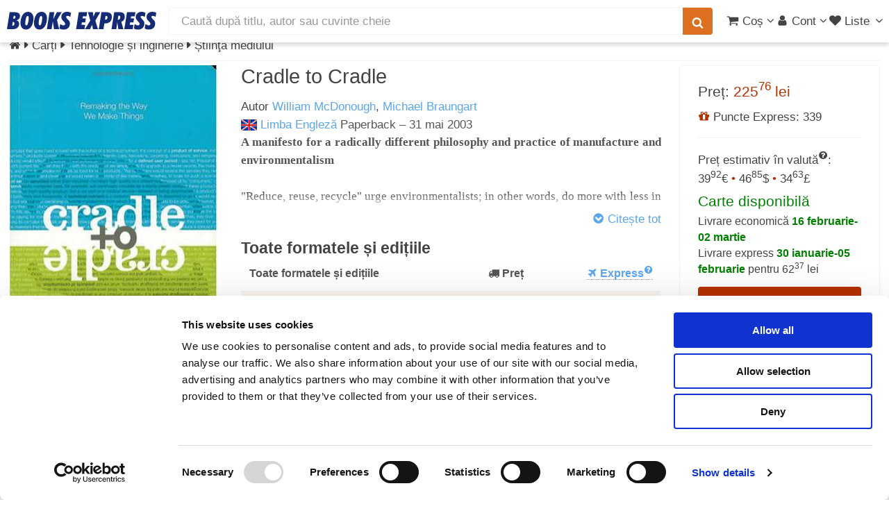

--- FILE ---
content_type: text/html; charset=UTF-8
request_url: https://www.books-express.ro/cradle-to-cradle/p/srna,9780865475878
body_size: 27726
content:
<!DOCTYPE HTML><html lang="ro"><head><title>Cradle to Cradle de William McDonough · 9780865475878</title> <meta name="viewport" content="width=device-width, initial-scale=1"> <meta http-equiv="content-type" content="text/html; charset=utf-8" /> <style> .carousel,.fill,.read-wrap{overflow:hidden}.carousel ul,ol,ul{list-style:none}a,abbr,acronym,address,applet,article,aside,audio,b,big,blockquote,body,canvas,caption,center,cite,code,dd,del,details,dfn,div,dl,dt,em,embed,fieldset,figcaption,figure,footer,form,h1,h2,h3,h4,h5,h6,header,hgroup,html,i,iframe,img,ins,kbd,label,legend,li,mark,menu,nav,object,ol,output,p,pre,q,ruby,s,samp,section,small,span,strike,strong,sub,summary,sup,table,tbody,td,tfoot,th,thead,time,tr,tt,u,ul,var,video{margin:0;padding:0;border:0;font:inherit;vertical-align:baseline}#products,b,strong{font-weight:700}article,aside,details,figcaption,figure,footer,header,hgroup,menu,nav,section{display:block}blockquote,q{quotes:none}blockquote:after,blockquote:before,q:after,q:before{content:"";content:none}table{border-collapse:collapse;border-spacing:0}body{-webkit-text-size-adjust:none;background:#fff}*,:after,:before{-moz-box-sizing:border-box;-webkit-box-sizing:border-box;box-sizing:border-box}.container.\31 25\%{width:100%;max-width:122.5%;min-width:98%}.container.\37 5\%{width:73.5%}.container.\35 0\%{width:49%}.container.\32 5\%{width:24.5%}.container{margin-left:auto;margin-right:auto;width:98%}@media screen and (max-width:1279px){.container.\31 25\%{width:100%;max-width:122.5%;min-width:98%}.container.\37 5\%{width:73.5%}.container.\35 0\%{width:49%}.container.\32 5\%{width:24.5%}.container{width:98%}}.row>*{float:left;clear:none;margin-left:0}.row:after,.row:before{content:"";display:block;clear:both;height:0}.row.uniform>*>:first-child{margin-top:0}.row.uniform>*>:last-child{margin-bottom:0}.row.\30 \%,.row.uniform.\30 \%{margin:0 0 -1px}.row.\30 \%>*{padding:0}.row.uniform.\30 \%>*{padding:0}.row.form.\30 \%>*{padding:0}.\31 2u{width:100%}.\38 u{width:66.66%}.\36 u{width:50%}.\34 u{width:33.33%}.\33 u{width:25%}.\32 u{width:16.66%}.\-8u{margin-left:66.66%}.\-6u{margin-left:50%}.\-4u{margin-left:33.33%}.\-3u{margin-left:25%}.\-2u{margin-left:16.66%}@media screen and (max-width:5000px){.\31 2u\(xxlarge\){width:100%}.\38 u\(xxlarge\){width:66.66%}.\36 u\(xxlarge\){width:50%}.\34 u\(xxlarge\){width:33.33%}.\33 u\(xxlarge\){width:25%}.\32 u\(xxlarge\){width:16.66%}.\-8u\(xxlarge\){margin-left:66.66%}.\-6u\(xxlarge\){margin-left:50%}.\-4u\(xxlarge\){margin-left:33.33%}.\-3u\(xxlarge\){margin-left:25%}.\-2u\(xxlarge\){margin-left:16.66%}}@media screen and (max-width:1600px){.\31 2u\(xlarge\){width:100%}.\38 u\(xlarge\){width:66.66%}.\36 u\(xlarge\){width:50%}.\34 u\(xlarge\){width:33.33%}.\33 u\(xlarge\){width:25%}.\32 u\(xlarge\){width:16.66%}.\-8u\(xlarge\){margin-left:66.66%}.\-6u\(xlarge\){margin-left:50%}.\-4u\(xlarge\){margin-left:33.33%}.\-3u\(xlarge\){margin-left:25%}.\-2u\(xlarge\){margin-left:16.66%}}.row>*{padding:0 0 0 1.5em}.row{border-bottom:solid 1px transparent;margin:0 0 -1px -1.5em}.row.uniform>*{padding:1.5em 0 0 1.5em}.row.uniform{margin:-1.5em 0 -1px -1.5em}.row.form>*{padding:.5em 0 0 1.5em}.row.\32 00\%>*{padding:0 0 0 3em}.row.\32 00\%{margin:0 0 -1px -3em}.row.uniform.\32 00\%>*{padding:3em 0 0 3em}.row.uniform.\32 00\%{margin:-3em 0 -1px -3em}.row.form.\32 00\%>*{padding:1em 0 0 3em}.row.\31 50\%>*{padding:0 0 0 2.25em}.row.\31 50\%{margin:0 0 -1px -2.25em}.row.uniform.\31 50\%>*{padding:2.25em 0 0 2.25em}.row.uniform.\31 50\%{margin:-2.25em 0 -1px -2.25em}.row.form.\31 50\%>*{padding:.75em 0 0 2.25em}.row.\35 0\%>*{padding:0 0 0 .75em}.row.\35 0\%{margin:0 0 -1px -.75em}.row.uniform.\35 0\%>*{padding:.75em 0 0 .75em}.row.uniform.\35 0\%{margin:-.75em 0 -1px -.75em}.row.form.\35 0\%>*{padding:.25em 0 0 .75em}.row.\32 5\%>*{padding:0 0 0 .375em}.row.\32 5\%{margin:0 0 -1px -.375em}.row.uniform.\32 5\%>*{padding:.375em 0 0 .375em}.row.uniform.\32 5\%{margin:-.375em 0 -1px -.375em}.box,.read-wrap{margin-bottom:1em}.row.form.\32 5\%>*{padding:.125em 0 0 .375em}@media screen and (max-width:1279px){.\31 2u\(large\){width:100%}.\38 u\(large\){width:66.66%}.\36 u\(large\){width:50%}.\34 u\(large\){width:33.33%}.\33 u\(large\){width:25%}.\32 u\(large\){width:16.66%}.\-8u\(large\){margin-left:66.66%}.\-6u\(large\){margin-left:50%}.\-4u\(large\){margin-left:33.33%}.\-3u\(large\){margin-left:25%}.\-2u\(large\){margin-left:16.66%}}body.is-loading *,body.is-loading:after,body.is-loading:before{-moz-animation:none!important;-webkit-animation:none!important;-ms-animation:none!important;animation:none!important;-moz-transition:none!important;-webkit-transition:none!important;-ms-transition:none!important;transition:none!important}body .jq-dropdown{display:none}body.phone{overflow-x:hidden}.right{float:right}.left{float:left}.fill{width:auto}#main.full,.carousel,.full{width:100%}ul{padding-left:1em}.color-theme-1{color:#293271}.color-theme-2{color:#495296}.color-theme-3{color:#46a4d7}.color-theme-4{color:#dc6f20}.color-theme-5{color:#b43100}.color-theme-6{color:green}.button,.color-bold,b,strong{color:#555}#main{padding:.5em 0 4em}.box{border-radius:4px;border:1px solid #f3f3f3;padding:1.5em}.box>:last-child,.box>:last-child>:last-child,.box>:last-child>:last-child>:last-child{margin-bottom:0}#breadcrumbs a,aside a,h1 a,h2 a,h3 a,h4 a{color:inherit;text-decoration:none}#sort-filter{height:2.2em}.subnav{height:2.1em;list-style-type:none;margin:0 0 .3em;padding:0 0 .3em;font-size:1em;border-bottom:1px solid #f3f3f3}.subnav a.filter{font-size:.8em;padding:3px 6px;border:1px solid #f3f3f3;white-space:nowrap;display:inline-block;line-height:1.1em;margin-bottom:.2em}.subnav a.filter.red{border-color:#b43100;color:#b43100}.subnav li{display:inline-block;margin:0;padding:0}.center{margin-left:auto;margin-right:auto}.show-medium,.show-mobile,.show-small,.show-xsmall{display:none}.dialog-page{max-width:25em;margin:3em auto}.series{line-height:1.1em;font-size:1.1em;margin:-.5em 0 0}@media screen and (max-width:5000px){.split-large{position:relative}.split-large:after{content:"";position:absolute;z-index:-1;top:0;bottom:0;left:50%;border-left:solid 1px #f3f3f3}}.carousel,.carousel ul,.ico,.middle,.notify-container,.read-wrap,sub,sup{position:relative}.read-wrap{max-height:410px}.read-wrap.small-wrap{max-height:135px}.read-wrap img.cover{margin:0 .5em .5em 0;max-width:135px;height:auto}img{background:#eee;background:linear-gradient(110deg,#ececec 8%,#f5f5f5 18%,#ececec 33%);background-size:400% 400%;animation:3s shine linear infinite;border-radius:1px}@keyframes shine{to{background-position-x:-400%}}.image.banner-wrapper img{border:1px solid #c7c7c7;box-shadow:0 2px 6px 0 rgba(0,0,0,.08)}.carousel{min-height:225px;white-space:nowrap;padding:5px 0}.carousel ul{display:inline-block;padding:0;margin:0;left:0}.phone .carousel{overflow-x:scroll;scroll-behavior:smooth}.separator-top{border-top:solid 1px #f3f3f3;margin-top:1em;padding-top:.5em}.fade-in-out{opacity:0;animation:fade-in .2s ease-in,fade-out .5s .2s ease-out}.fade-in-out.fade-in{opacity:1}@keyframes fade-in{100%{opacity:1}}@keyframes fade-out{0%{opacity:1}100%{opacity:0}}.ico{display:inline-block;stroke-width:0;stroke:currentColor;fill:currentColor;width:1em;height:1em;overflow:visible;transform-origin:center;bottom:-.125em}.middle{top:50%;-webkit-transform:translateY(-50%);-ms-transform:translateY(-50%);transform:translateY(-50%)}.ico-av{width:.6416015625em}.ico-ah{width:.357421875em}#whatsapp-btn{position:fixed;width:46px;height:46px;bottom:16px;right:16px;z-index:9999}#whatsapp-btn svg{width:100%;height:100%}em,i{font-style:italic}p{margin:0 0 .5em}p.no-margin{margin:0}h1,h3,h4{font-weight:400}h2,h5,h6{font-weight:700}a.hsub{color:#999}a.hsub:hover{color:#dc6f20}h1,h2,h3,h4,h5,h6{color:#444;line-height:1em;margin:0 0 .5em}h1 a,h2 a,h3 a,h4 a,h5 a,h6 a{color:inherit;text-decoration:none}h1 .hlinks,h2 .hlinks,h3 .hlinks,h4 .hlinks,h5 .hlinks,h6 .hlinks{float:right}h1 .hlinks a,h2 .hlinks a,h3 .hlinks a,h4 .hlinks a,h5 .hlinks a,h6 .hlinks a{color:#5AA6ED;font-size:.8em;font-weight:400}h1 .hlinks a:hover,h2 .hlinks a:hover,h3 .hlinks a:hover,h4 .hlinks a:hover,h5 .hlinks a:hover,h6 .hlinks a:hover{color:#dc6f20}h1 .hlinks a.small,h2 .hlinks a.small,h3 .hlinks a.small,h4 .hlinks a.small,h5 .hlinks a.small,h6 .hlinks a.small{font-size:.5em}h1+.subtitle,h2+.subtitle,h3+.subtitle,h4+.subtitle,h5+.subtitle,h6+.subtitle{margin:-.5em 0 .5em;line-height:1.3em}@media screen and (max-width:5000px){h1,h2,h3,h4,h5,h6{line-height:1.1em}h1{font-size:1.7em}h2,h3{font-size:1.35em}h4{font-size:1.2em}h4.multi-column{margin:.5em 0 0}h5{font-size:.9em}h6{font-size:.7em}}.fade,span.small,sub,sup{font-size:.8em}span.error{border-color:#b43100!important}hr{border:0;border-bottom:solid 1px #f3f3f3;margin:1em 0}hr.strong{border-bottom-color:#999}hr.major{margin:1.5em 0}hr.minor{margin:.5em 0}.fade{font-weight:400;color:#999}a.fade{color:#b43100}.align-left{text-align:left!important}.align-center{text-align:center}#header,.align-right{text-align:right}.strike{text-decoration:line-through}#header a,a,a:hover{text-decoration:none}.strong{font-weight:700}.serif{font-family:Georgia,"Times New Roman",Times,serif;font-weight:400}.narrow{font-family:"Arial Narrow",sans-serif;font-weight:300}sub{top:.5em}sup{top:-.5em}pre{-webkit-overflow-scrolling:touch;font-family:"Courier New",monospace;font-size:.9em;margin:0 0 1em}pre code{display:block;line-height:1.75em;padding:1em 1.5em;overflow-x:auto}.hidden,.ws{display:none}div.small{font-size:.8em;line-height:1.1em}body,input,select,textarea{color:#444;font-family:"Helvetica Neue",Arial,sans-serif;font-size:12pt;font-weight:400;line-height:1.5em}@media screen and (max-width:5000px){body,input,select,textarea{font-size:13pt}}a{color:#5AA6ED}a.plain{color:#444}a.plain:hover{color:#dc6f20}.ws{opacity:0;transition:opacity .2s linear}.wss{display:block;opacity:0;transition:opacity .2s linear}.clear{clear:both}aside.left a{color:#444}aside.left a:hover{color:#dc6f20}.small-facets{background-color:#fff}.pill{box-shadow:1px 1px 3px 0 rgba(0,0,0,.4);border-radius:3px;font-weight:700;padding:3px 5px;margin-top:3px;font-size:.9em;line-height:1em}.cyan-pill,.green-pill{font-weight:400;color:#fff}.red-pill{background-color:rgba(180,49,0,.6);color:#fff;border:1px solid #b43100}.blue-pill{background-color:rgba(73,82,150,.6);border:1px solid #495296;color:#fff}.cyan-pill{background-color:rgba(70,164,215,.6);border:1px solid #46a4d7}.green-pill{background-color:rgba(0,128,0,.6);border:1px solid green}#submenu,#submenu a{color:#FFF}.top-right{position:absolute;right:8px;top:-8px}.top-left{position:absolute;left:0;top:0}body{padding-top:3.5em}.stop-scrolling{height:100%;overflow:hidden}#hero{background:#FFF}#header,#header #search{background:#fff;color:#444}#header{display:flex;flex-flow:row nowrap;align-items:center;cursor:default;height:3.5em;left:0;position:fixed;top:0;width:100%;z-index:110;-webkit-transform:translate3d(0,0,0)}#header.up{box-shadow:0 4px 6px 0 rgba(0,0,0,.15)}#header #products-header{display:none;margin-left:.5em;font-size:1.4em}#header #logo{margin:0 0 0 .6em;width:215px}#header #nav-center{flex-grow:1;padding:.625em 1em;width:auto;white-space:nowrap}#header #nav-left{display:flex;flex-flow:row nowrap;align-items:center}#header #nav-right{padding-right:.3em;display:flex;flex-flow:row nowrap;align-items:center;gap:.5em}#header #search{height:2.25em;line-height:1.5em;border-radius:0;border:none;border:1px solid #f3f3f3}#header form{margin:0}#header button{padding:0 .75em;font-size:1em;height:2.25em;display:flex;align-items:center}#header button.search{border-bottom-left-radius:0;border-top-left-radius:0;margin-left:-2px;box-shadow:none}#header ul.nav,#submenu ul{list-style:none;margin:0}#header ul.nav{padding-left:0}#header ul.nav>li{display:inline-block;padding-left:3px}#header ul.nav>li:first-child{margin-left:0}#header ul.nav-btn{padding-left:.75em}#header a{-moz-transition:color .2s ease-in-out;-webkit-transition:color .2s ease-in-out;-ms-transition:color .2s ease-in-out;transition:color .2s ease-in-out;color:inherit}#header a#products{color:#b43100;font-weight:700}#header a:hover{color:#dc6f20}#header a[href="#nav"]{padding-left:.3em}#submenu{background:#495296;font-size:1em;font-weight:400}#submenu a:active,#submenu a:hover{text-decoration:underline}#submenu ul>li{display:inline-block;margin-right:.5em;padding:.5em 0}.logo-full,.logo-full svg{display:block;width:215px;height:26px}a[href="#nav"]{display:none}.notify-container,.select-inline,.select-wrapper.small span{display:inline-block}.notify-bubble{position:absolute;top:-9px;right:-11px;line-height:1.2em;padding:2px 5px 2px 6px;background-color:#E40000;color:#fff;font-size:.65em;border-radius:50%;box-shadow:1px 1px 1px gray}.carousel ul li,.carousel ul li .ttl,.select-wrapper,header p{position:relative}.submessage{background-color:#B40000;color:#FFF;text-align:center;font-weight:700;padding:3px}.submessage a,.submessage a:visited{color:#FFF}.submessage a:active,.submessage a:visited:active{color:#000}.submessage a.text:hover,.submessage a:visited.text:hover{text-decoration:underline}.submessage a.text,.submessage a:visited.text{margin-right:20px}header p{margin:0 0 .75em}.select-inline{width:auto;height:1.7em}.select-wrapper#editor,.select-wrapper#editor select{width:100%}.select-wrapper.small{font-size:.9em;height:2.44em;line-height:2.44em}.select-wrapper.small select{width:100%;top:.4em}.select-wrapper:before{content:"\e81c";-moz-osx-font-smoothing:grayscale;-webkit-font-smoothing:antialiased;font-family:fontello;font-style:normal;font-weight:400;text-transform:none!important;color:#f3f3f3;display:block;height:2.75em;line-height:2.75em;pointer-events:none;position:absolute;right:0;text-align:center;top:0;width:2.75em}.button,.select-button-small{font-weight:700;height:2.85em}.select-wrapper select::-ms-expand{display:none}.select-wrapper select{opacity:0;filter:alpha(opacity=0);visibility:visible;position:absolute;left:0;width:auto;top:0}.select-wrapper span{margin-right:1em}.select-wrapper.select-inline:before{height:1.7em;width:2em;line-height:1.7em}.button,.select-button-small{line-height:2.85em;display:inline-block}.select-button-small>select,.select-inline>select{margin-top:.5em}.select-wrapper.select-button-small:before{height:2.85em;width:2em;line-height:2.85em}.select-wrapper,input[type=email],input[type=password],input[type=tel],input[type=text],textarea{-moz-appearance:none;-webkit-appearance:none;-ms-appearance:none;appearance:none;background:#fff;border-radius:4px;border:none;border:1px solid #c7c7c7;color:inherit;display:block;outline:0;padding:0 1em;text-decoration:none;width:100%}.select-wrapper:invalid,input[type=email]:invalid,input[type=password]:invalid,input[type=tel]:invalid,input[type=text]:invalid,textarea:invalid{box-shadow:none}.select-wrapper:focus,input[type=email]:focus,input[type=password]:focus,input[type=tel]:focus,input[type=text]:focus,textarea:focus{border-color:#5AA6ED;box-shadow:0 0 0 1px #5AA6ED}.select-wrapper:disabled,input[type=email]:disabled,input[type=password]:disabled,input[type=tel]:disabled,input[type=text]:disabled,textarea:disabled{background:#f6f6f6;border:1px solid #f3f3f3}.select-wrapper.error,input[type=email].error,input[type=password].error,input[type=tel].error,input[type=text].error,textarea.error{border:1px solid #b43100}.select-button-small{width:auto;font-size:.8em;box-shadow:0 2px 5px 0 rgba(0,0,0,.2)}.button{-moz-appearance:none;-webkit-appearance:none;-ms-appearance:none;appearance:none;-moz-transition:background-color .2s ease-in-out,color .2s ease-in-out;-webkit-transition:background-color .2s ease-in-out,color .2s ease-in-out;-ms-transition:background-color .2s ease-in-out,color .2s ease-in-out;transition:background-color .2s ease-in-out,color .2s ease-in-out;background-color:#fff;border:1px solid #c7c7c7;text-shadow:none;box-shadow:0 2px 3px 0 rgba(0,0,0,.1);border-radius:4px;cursor:pointer;padding:0 1.5em;text-align:center;text-decoration:none;white-space:nowrap}.button.carousel-add2cart{margin-top:.5em}.button.small{font-size:.8em}.button.xsmall{font-size:.6em}.button.big{font-size:1.35em}.button.icon{padding-left:1.35em}.button.icon:before{margin-right:.5em}.button.primary{border:0;color:#fff;background-color:#46a4d7;text-shadow:0 .075em .075em rgba(0,0,0,.5)}.button.primary:hover{background-color:rgb(90.9666666667,174.3133333333,219.5333333333);color:#fff;transition:box-shadow .25s;box-shadow:0 2px 4px 0 rgba(0,0,0,.2)}.button.primary:active{background-color:rgb(49.0333333333,153.6866666667,210.4666666667)}.button.danger{background-color:#b43100;color:#fff;border:0}.button.danger:hover{background-color:rgb(205.5,55.9416666667,0)}.button.danger:active{background-color:rgb(154.5,42.0583333333,0)}.button.special{background-color:#dc6f20;color:#fff;border:0}.button.special:hover{background-color:rgb(225.4761904762,124.9107142857,52.0238095238)}.button.special:active{background-color:rgb(197.7380952381,99.7678571429,28.7619047619)}.carousel ul{-moz-transition:left .2s ease-in-out;-webkit-transition:left .2s ease-in-out;-ms-transition:left .2s ease-in-out;transition:left .2s ease-in-out}.carousel ul li{padding:0;display:inline-block}.carousel ul li .ttl{font-size:.8em;line-height:1.4em;padding:0 10px 0 0}.carousel ul li .ttl .a,.carousel ul li .ttl a{display:block;overflow-x:hidden;text-overflow:ellipsis;white-space:nowrap}.carousel ul li.unavailable{opacity:.4}.carousel ul li img{vertical-align:middle}.carousel a{display:inline-block}.carousel .controls{display:none;position:absolute;top:87px;width:39px;height:60px;font-size:60px;line-height:60px;color:#444;-moz-transition:opacity .2s ease-in-out;-webkit-transition:opacity .2s ease-in-out;-ms-transition:opacity .2s ease-in-out;transition:opacity .2s ease-in-out;opacity:0;background:#fff;padding:0;border:1px solid #f3f3f3;border-radius:4px;z-index:99}.carousel .controls.phone{border:none;background:0 0;top:100px}.carousel .carousel-left{left:0;border-bottom-left-radius:0;border-top-left-radius:0;padding-left:5px}.carousel .carousel-right{right:0;padding-left:10px;border-bottom-right-radius:0;border-top-right-radius:0}.carousel.images{min-height:120px}.carousel.active .controls{opacity:.8}.carousel.small{min-height:120px}.carousel.small li{min-width:70px;height:120px;padding:0 3px 0 0}.carousel.small li.prod-img>a>img{position:relative}.carousel.small .controls{top:32px;width:30px;height:55px;font-size:40px;line-height:55px}.carousel.small .ttl{font-size:1em}.carousel .vh{display:inline-block;height:100%;vertical-align:middle}.carousel .cover,.carousel-hover .cover{padding:0 10px 0 0}.carousel .cover img,.carousel-hover .cover img{vertical-align:middle}.carousel .vsep,.carousel-hover .vsep{border-right:1px solid #f3f3f3;margin-right:10px}.carousel .cover img,.carousel .vh,.carousel ul li img,.carousel-hover .cover img{vertical-align:middle}.fixed{width:300px;float:left}.fixed+div{margin-left:300px;overflow:hidden;padding-left:2em!important;float:none}.fixed figure{position:relative;display:inline-block}.fixed figure img{float:left}.fixed figure .gpreview{cursor:pointer;position:absolute;bottom:0;right:0;background:0 0}.fixed .specs{border-right:1px solid #f3f3f3;min-height:291px;padding-right:1em}.read-text{text-align:justify}.read-text h1,.read-text h2,.read-text h3,.read-text h4{font-size:1em}@media screen and (max-width:736px){.fixed figure{display:block;padding-bottom:100%;height:0;overflow:hidden;text-aligln:center}.fixed figure img{float:none}.fixed,.fixed+div{float:none;clear:both}.fixed{width:100%}.fixed+div{margin-left:0;padding-left:0!important}.read-text{font-size:.9em;line-height:1.3em}.ratings{margin:0 0 1em}}.interval{color:green;font-weight:700}.phone .carousel ul li:nth-child(n+2){display:none}.carousel ul li,.phone .carousel.active ul li{display:inline-block}.phone .carousel.multi-images li{width:98vw;text-align:center}.carousel ul{-moz-transition:left .2s ease-in-out;-webkit-transition:left .2s ease-in-out;-ms-transition:left .2s ease-in-out;transition:left .2s ease-in-out}.carousel ul li{padding:0;position:relative}.carousel ul li .ttl{font-size:.8em;line-height:1.4em;padding:0 10px 0 0;position:relative}.carousel ul li .ttl .a,.carousel ul li .ttl a{display:block;overflow-x:hidden;text-overflow:ellipsis;white-space:nowrap}.carousel ul li.unavailable{opacity:.4}.carousel a{display:inline-block}.carousel .controls{display:none;position:absolute;top:87px;width:39px;height:60px;font-size:60px;line-height:60px;color:#444;-moz-transition:opacity .2s ease-in-out;-webkit-transition:opacity .2s ease-in-out;-ms-transition:opacity .2s ease-in-out;transition:opacity .2s ease-in-out;opacity:0;background:#fff;padding:0;border:1px solid #f3f3f3;border-radius:4px;z-index:99}.carousel .controls.phone{border:none;background:0 0;top:100px}.carousel .carousel-left{left:0;border-bottom-left-radius:0;border-top-left-radius:0;padding-left:5px}.carousel .carousel-right{right:0;padding-left:10px;border-bottom-right-radius:0;border-top-right-radius:0}.carousel.images{min-height:120px}.carousel.active .controls{opacity:.8}.carousel.small{min-height:120px}.carousel.small li{min-width:70px;height:120px;padding:0 3px 0 0}.carousel.small li.prod-img>a>img{position:relative}.carousel.small .controls{top:32px;width:30px;height:55px;font-size:40px;line-height:55px}.carousel.small .ttl{font-size:1em}.carousel .vh{display:inline-block;height:100%}.carousel .cover,.carousel-hover .cover{padding:0 10px 0 0}.carousel .vsep,.carousel-hover .vsep{border-right:1px solid #f3f3f3;margin-right:10px}.read-less,.read-more{background:-webkit-linear-gradient(rgba(255,255,255,0),#fff,#fff);background:-o-linear-gradient(rgba(255,255,255,0),#fff,#fff);background:-moz-linear-gradient(rgba(255,255,255,0),#fff,#fff);background:linear-gradient(rgba(255,255,255,0),#fff,#fff);display:none;position:absolute;height:50px;padding-top:25px;vertical-align:bottom;text-align:right;bottom:0;left:0;right:0}</style><script>
function reveal() {
let elems = document.getElementsByClassName('ws');
for (let i = elems.length-1; i >= 0 ; i--) {
elems[i].className = elems[i].className.replace('ws', '');
}
elems = document.getElementsByClassName('wss');
for (let i = elems.length-1; i >= 0 ; i--) {
elems[i].className = elems[i].className.replace('wss', '');
}
}
</script> <link rel="stylesheet" href="/css/libs_1769160193.css" media="print" onload="this.media = 'all'"> <link rel="stylesheet" href="/css/main_1729402085.css" media="print" onload="this.media = 'all';reveal(this)"> <meta name="facebook-domain-verification" content="13xpopd3hn42flzbn33bzlprwlp9aw" /><link rel="canonical" href="https://www.books-express.ro/cradle-to-cradle/p/srna,9780099535478" /><link rel="preconnect" href="https://www.googleadservices.com"><link rel="preconnect" href="https://www.googletagmanager.com"><script src="/js/skel.min.js" ></script><script>
skel.breakpoints({
xxlarge: '(max-width: 5000px)',
xlarge: '(max-width: 1600px)',
large: '(max-width: 1280px)',
medium: '(max-width: 1024px)',
small: '(max-width: 736px)',
xsmall: '(max-width: 480px)'
});
var App = window.App || { Model: {}, View: {}, Collection: {}, others: {}, user: {}};
App.is_logged = false;
App.imgBase = "i0";
</script><script src="/js/cash.min.js" ></script><script src="/js/libs_1769160193.js"></script><script src="/polyglot.i18n.js" ></script><script src="/js/main_1729402085.js" ></script><script src="/js/rating_1729402085.js" ></script><script src="/js/product_1729402085.js" ></script><script src="https://books.google.com/books?jscmd=viewapi&callback=App.setGPreview&bibkeys=9780865475878" ></script><script
src="https://js.sentry-cdn.com/1626d1a8b61c45f5a0e5e30a0f95b961.min.js"
crossorigin="anonymous"
async
></script><meta name="description" content="Cumpără cartea Cradle to Cradle de William McDonough la prețul de 225.76 lei, cu livrare prin curier oriunde în România." /> <meta http-equiv="X-UA-Compatible" content="IE=Edge"/> <meta property="og:title" content="Cradle to Cradle"><meta property="og:site_name" content="Books Express"><meta property="og:description" content="A manifesto for a radically different philosophy and practice of manufacture and environmentalism
&quot;Reduce, reuse, recycle&quot; urge environmentalists; in other words"><meta property="og:image" content="https://i2.books-express.ro/be/9780865475878/cradle-to-cradle.jpg"><meta property="og:image:secure_url" content="https://i2.books-express.ro/be/9780865475878/cradle-to-cradle.jpg"><meta property="og:image:width" content="300"><meta property="og:image:height" content="488"><meta property="og:image:type" content="image/jpg"><meta property="og:type" content="book"><meta property="book:isbn" content="9780865475878"> <meta property="book:author" content="http://www.books-express.ro/william-mcdonough/c/587925"> <meta property="book:author" content="http://www.books-express.ro/michael-braungart/c/587926"> <meta property="book:release_date" content="31 mai 2003"> <script type="application/ld+json">
{"@context":"https://schema.org","@type":"ItemPage","breadcrumb":{"@type":"BreadcrumbList","itemListElement":[{"@type":"ListItem","position":1,"item":{"@id":"/carti","name":"Cărți"}},{"@type":"ListItem","position":2,"item":{"@id":"/carti/tehnologie-si-inginerie/t","name":"Tehnologie și inginerie"}},{"@type":"ListItem","position":3,"item":{"@id":"/carti/tehnologie-si-inginerie-stiinta-mediului/tq","name":"Știinţa mediului"}}]},"mainContentOfPage":{"@type":["Product","Book"],"gtin13":"9780865475878","@id":"https://books-express.ro/75acace9142ea7befe15df1d54611ccc0926afe0","image":"https://i2.books-express.ro/be/9780865475878/cradle-to-cradle.jpg","name":"Cradle to Cradle","workExample":{"@type":"Book","@id":"https://books-express.ro/9780865475878","bookFormat":"https://schema.org/Paperback","inLanguage":"English","isbn":"9780865475878","name":"Cradle to Cradle","image":"https://i2.books-express.ro/be/9780865475878/cradle-to-cradle.jpg","numberOfPages":193,"publisher":{"@type":"Organization","name":"MACMILLAN USA"},"datePublished":"2003-05-31"},"offers":{"@type":"Offer","availability":"https://schema.org/InStock","condition":"https://schema.org/NewCondition","price":225.76,"priceCurrency":"RON","shippingDetails":{"@type":"OfferShippingDetails","shippingRate":{"@type":"MonetaryAmount","currency":"RON","value":19.99},"shippingDestination":{"@type":"DefinedRegion","addressCountry":"RO"},"deliveryTime":{"@type":"ShippingDeliveryTime","handlingTime":{"@type":"QuantitativeValue","minValue":"0","maxValue":"1","unitCode":"DAY"},"transitTime":{"@type":"QuantitativeValue","minValue":21,"maxValue":35,"unitCode":"DAY"}}}},"author":{"@type":"Person","name":"William McDonough"}}}
</script> </head><body data-page-id="9780865475878" class="desktop"> <svg xmlns="http://www.w3.org/2000/svg" class="hidden"><symbol id="logo-books-express" viewBox="0 0 215 26"><path d="M0,25L3.88,0.49h6.3q4.58,0,6.59,1.33a4.8,4.8,0,0,1,2,4.32,5.75,5.75,0,0,1-1.3,3.92,7,7,0,0,1-3.91,2.07,5.46,5.46,0,0,1,3,1.9,5.25,5.25,0,0,1,1,3.29,7.63,7.63,0,0,1-.72,3.27,7.11,7.11,0,0,1-2,2.58A7.41,7.41,0,0,1,12,24.59,17.42,17.42,0,0,1,7.64,25H0ZM7.54,19.9L7.89,20l0.47,0a2.18,2.18,0,0,0,1.83-.81,3.71,3.71,0,0,0,.63-2.32,2.39,2.39,0,0,0-.57-1.74,2.31,2.31,0,0,0-1.72-.58H8.33ZM9,10l0.28,0H9.8a2.46,2.46,0,0,0,1.8-.65,2.35,2.35,0,0,0,.66-1.76,1.82,1.82,0,0,0-.53-1.42,2.23,2.23,0,0,0-1.55-.48L10,5.7l-0.22,0Z" style="fill:#162b75"/><path d="M27.16,25.52A6.9,6.9,0,0,1,21.59,23a10.12,10.12,0,0,1-2.11-6.71,25.18,25.18,0,0,1,.88-6.64,17.66,17.66,0,0,1,2.38-5.41,9.91,9.91,0,0,1,3.4-3.16,9.13,9.13,0,0,1,4.41-1,6.92,6.92,0,0,1,5.6,2.48,10.2,10.2,0,0,1,2.07,6.75,25.1,25.1,0,0,1-.87,6.62A18,18,0,0,1,35,21.31a9.57,9.57,0,0,1-3.37,3.15A9.21,9.21,0,0,1,27.16,25.52Zm-0.82-8.67a4.15,4.15,0,0,0,.37,2,1.26,1.26,0,0,0,1.17.63,1.64,1.64,0,0,0,1.25-.57,5.11,5.11,0,0,0,.94-1.83A23,23,0,0,0,31,13.14a30,30,0,0,0,.34-4.4,4.44,4.44,0,0,0-.35-2,1.16,1.16,0,0,0-1.09-.65,1.78,1.78,0,0,0-1.33.56,4.54,4.54,0,0,0-.93,1.81,26,26,0,0,0-.91,4A28.81,28.81,0,0,0,26.34,16.84Z" style="fill:#162b75"/><path d="M46.58,25.52A6.9,6.9,0,0,1,41,23a10.12,10.12,0,0,1-2.11-6.71,25.18,25.18,0,0,1,.88-6.64,17.66,17.66,0,0,1,2.38-5.41,9.91,9.91,0,0,1,3.4-3.16A9.13,9.13,0,0,1,50,0a6.92,6.92,0,0,1,5.6,2.48,10.2,10.2,0,0,1,2.07,6.75,25.1,25.1,0,0,1-.87,6.62,18,18,0,0,1-2.39,5.43A9.57,9.57,0,0,1,51,24.47,9.21,9.21,0,0,1,46.58,25.52Zm-0.82-8.67a4.15,4.15,0,0,0,.37,2,1.26,1.26,0,0,0,1.17.63,1.64,1.64,0,0,0,1.25-.57,5.11,5.11,0,0,0,.94-1.83,23,23,0,0,0,.89-3.94,30,30,0,0,0,.34-4.4,4.44,4.44,0,0,0-.35-2,1.16,1.16,0,0,0-1.09-.65A1.78,1.78,0,0,0,48,6.63,4.54,4.54,0,0,0,47,8.44a26,26,0,0,0-.91,4A28.81,28.81,0,0,0,45.76,16.84Z" style="fill:#162b75"/><path d="M57.46,25L61.34,0.49h6.81L66.54,10.74,71.93,0.49h6.94L72.1,11.82,75.17,25H67.78L66.06,13.87,64.29,25H57.46Z" style="fill:#162b75"/><path d="M76.75,17.48A9.17,9.17,0,0,0,79.14,19a6.27,6.27,0,0,0,2.41.52,2.28,2.28,0,0,0,1.62-.56,2,2,0,0,0,.6-1.54,3.21,3.21,0,0,0-.5-1.67,12.24,12.24,0,0,0-1.94-2.21,12.13,12.13,0,0,1-2.39-3,6.26,6.26,0,0,1-.65-2.86A7.26,7.26,0,0,1,80.5,2.07a8.46,8.46,0,0,1,6-2.07,12.13,12.13,0,0,1,2.93.34,13.62,13.62,0,0,1,2.83,1.07l-1,6a10.16,10.16,0,0,0-2.15-1.18,5.54,5.54,0,0,0-2-.4,1.93,1.93,0,0,0-1.35.45,1.56,1.56,0,0,0-.49,1.22q0,1,1.89,2.92l0.37,0.37A11.77,11.77,0,0,1,90.07,14a7.55,7.55,0,0,1,.6,3.11,8.1,8.1,0,0,1-2.42,6.2,9.28,9.28,0,0,1-6.61,2.27,13,13,0,0,1-3.39-.43A8.54,8.54,0,0,1,75.57,24Z" style="fill:#162b75"/><path d="M99.56,25l3.88-24.54h12.09l-0.94,6h-5.27L108.8,9.56h4.77l-0.89,5.75h-4.77l-0.55,3.38h5.28l-1,6.34H99.56Z" style="fill:#162b75"/><path d="M120,12.61L116.71,0.49h7.06L124.52,7l2.81-6.51h7.09l-7.09,12.12L131,25h-7.22l-1.1-6.47L119.59,25h-7.22Z" style="fill:#162b75"/><path d="M132.18,25l3.88-24.54h5.85q4.9,0,7.07,1.62t2.17,5.25q0,4.59-2.58,7.05t-7.38,2.46l-0.46,0-0.46,0L139,25h-6.82ZM142,5.92l-0.85,5.43,0.28,0h0.37a2.68,2.68,0,0,0,2.18-.87,4.06,4.06,0,0,0,.73-2.64,1.8,1.8,0,0,0-.6-1.47,2.71,2.71,0,0,0-1.76-.5H142Z" style="fill:#162b75"/><path d="M150.58,25l3.88-24.54h5.75q5.42,0,7.47,1.43t2,4.87a8.7,8.7,0,0,1-1.3,4.94,6.14,6.14,0,0,1-3.74,2.56l3,10.74h-7.22l-1.54-9.92L157.4,25h-6.82Zm9-13.6h0.37a3,3,0,0,0,2.39-1,4.25,4.25,0,0,0,.84-2.83,2.06,2.06,0,0,0-.54-1.56,2.35,2.35,0,0,0-1.66-.5l-0.23,0-0.26,0Z" style="fill:#162b75"/><path d="M169,25l3.88-24.54H185l-0.94,6h-5.27l-0.52,3.13H183l-0.89,5.75h-4.77l-0.55,3.38h5.28l-1,6.34H169Z" style="fill:#162b75"/><path d="M183.94,17.48A9.17,9.17,0,0,0,186.34,19a6.27,6.27,0,0,0,2.41.52,2.28,2.28,0,0,0,1.62-.56,2,2,0,0,0,.6-1.54,3.21,3.21,0,0,0-.5-1.67,12.26,12.26,0,0,0-1.94-2.21,12.15,12.15,0,0,1-2.39-3,6.26,6.26,0,0,1-.65-2.86,7.26,7.26,0,0,1,2.22-5.58,8.46,8.46,0,0,1,6-2.07,12.13,12.13,0,0,1,2.93.34,13.62,13.62,0,0,1,2.83,1.07l-1,6a10.16,10.16,0,0,0-2.15-1.18,5.54,5.54,0,0,0-2-.4,1.93,1.93,0,0,0-1.35.45,1.56,1.56,0,0,0-.49,1.22q0,1,1.89,2.92l0.37,0.37A11.77,11.77,0,0,1,197.27,14a7.54,7.54,0,0,1,.6,3.11,8.1,8.1,0,0,1-2.42,6.2,9.28,9.28,0,0,1-6.61,2.27,13,13,0,0,1-3.39-.43A8.54,8.54,0,0,1,182.77,24Z" style="fill:#162b75"/><path d="M199.48,17.48A9.17,9.17,0,0,0,201.87,19a6.27,6.27,0,0,0,2.41.52,2.28,2.28,0,0,0,1.62-.56,2,2,0,0,0,.6-1.54,3.21,3.21,0,0,0-.5-1.67,12.26,12.26,0,0,0-1.94-2.21,12.15,12.15,0,0,1-2.39-3A6.26,6.26,0,0,1,201,7.65a7.26,7.26,0,0,1,2.22-5.58,8.46,8.46,0,0,1,6-2.07,12.13,12.13,0,0,1,2.93.34A13.62,13.62,0,0,1,215,1.41l-1,6a10.16,10.16,0,0,0-2.15-1.18,5.54,5.54,0,0,0-2-.4,1.93,1.93,0,0,0-1.35.45A1.56,1.56,0,0,0,208,7.48q0,1,1.89,2.92l0.37,0.37A11.77,11.77,0,0,1,212.81,14a7.54,7.54,0,0,1,.6,3.11,8.1,8.1,0,0,1-2.42,6.2,9.28,9.28,0,0,1-6.61,2.27,13,13,0,0,1-3.39-.43A8.54,8.54,0,0,1,198.31,24Z" style="fill:#162b75"/></symbol><symbol id="logo-be" viewBox="0 0 36 26"><path d="M0,25.77L4.07,0H10.7q4.81,0,6.92,1.39a5,5,0,0,1,2.11,4.54A6,6,0,0,1,18.35,10a7.35,7.35,0,0,1-4.11,2.17,5.73,5.73,0,0,1,3.12,2,5.51,5.51,0,0,1,1.1,3.46,8,8,0,0,1-.76,3.43,7.47,7.47,0,0,1-2.13,2.71,7.78,7.78,0,0,1-3,1.5A18.3,18.3,0,0,1,8,25.77H0Zm7.92-5.38,0.37,0.05,0.49,0a2.29,2.29,0,0,0,1.92-.85,3.9,3.9,0,0,0,.66-2.44,2.51,2.51,0,0,0-.6-1.83A2.43,2.43,0,0,0,9,14.74H8.75ZM9.5,9.94l0.3,0h0.49a2.58,2.58,0,0,0,1.89-.68,2.46,2.46,0,0,0,.69-1.84A1.92,1.92,0,0,0,12.32,6a2.34,2.34,0,0,0-1.62-.5l-0.25,0-0.23,0Z" style="fill:#162b75"/><path d="M19.23,25.77L23.3,0H36L35,6.25H29.48L28.94,9.53h5l-0.93,6H28l-0.58,3.55H33l-1.05,6.65H19.23Z" style="fill:#162b75"/></symbol></svg><header id="header" class="up"> <div id="nav-left"> <a href="/categorii-produse" id="products-header"><svg class="ico" data-jq-dropdown="#products-menu"><use href="/icons.svg#ico-menu"/></svg></a> <div id="logo"><a href="https://www.books-express.ro" class="logo-full" title="Books Express este o librarie online cu carti din toata lumea"><svg xmlns="http://www.w3.org/2000/svg" role="img" aria-label="Carti in Engleza - Librarie online carti in limba engleza si carti straine logo - books-express.ro"><title>Libraria online Books Express</title><use href="#logo-books-express"></use></svg></a></div> </div> <div id="nav-center" class="hide-small"> <form action="/search" method="GET" id="search-form"> <button class="button special search right" type="submit"><svg class="ico"><use href="/icons.svg#ico-search"/></svg></button> <div class="fill"> <input type="text" id="search" name="q" placeholder="Caută după titlu, autor sau cuvinte cheie" autocomplete="off"> </div> </form> </div> <ul class="nav" id="nav-right"> <li><a id="show-cart" aria-label="Coș cumpărături" class="drop-menu" data-jq-dropdown="#cart-data" href="/cart"><svg class="ico"><use href="/icons.svg#ico-basket"/></svg> <span class="hide-medium"> Coș</span> <svg class="ico ico-av"><use href="/icons.svg#ico-angle-down"/></svg></a></li> <li><a id="show-user" aria-label="Cont utilizator" class="drop-menu" data-jq-dropdown="#user-data" href="/user"><svg class="ico"><use href="/icons.svg#ico-user"/></svg><span class="hide-medium"> Cont</span> <svg class="ico ico-av"><use href="/icons.svg#ico-angle-down"/></svg></a></li> <li><a id="show-lists" aria-label="Liste lectură" class="drop-menu" data-jq-dropdown="#lists-data" href="/lists"><svg class="ico"><use href="/icons.svg#ico-heart"/></svg><span class="hide-medium"> Liste</span> <svg class="ico"><use href="/icons.svg#ico-angle-down"/></svg></a></li> </ul> </header><div id="search-suggest"> <ul class="items"></ul></div> <div id="submenu"> <ul> <li class="nav"><a href="/categorii-produse" id="products" data-jq-dropdown="#products-menu">Produse <svg class="ico"><use href="/icons.svg#ico-down-open"/></svg></a></li> <li class="hide-small right"><a href="/contact"><svg class="ico"><use href="/icons.svg#ico-info-circled"/></svg> Contact</a></li> <li><a href="/reduceri">Reduceri</a></li> <li><a href="/top/carti">Top vânzări</a></li> <li><a href="/carti?n=1">Noutăți</a></li> </ul> </div> <div id="products-menu" class="jq-dropdown jq-dropdown-tip" style="display: none"> <a class="no-style" href="/carti"><label>Cărți</label></a> <ul class="jq-dropdown-menu"> <li><a class="category-menu" href="/carti/fictiune/f" data-id="#prod-fictiune"><svg class="ico ico-ah right color-bold"><use href="/icons.svg#ico-angle-right"/></svg> Ficțiune</a></li> <li><a class="category-menu" href="/carti/business/k" data-id="#prod-business"><svg class="ico ico-ah right color-bold"><use href="/icons.svg#ico-angle-right"/></svg> Business</a></li> <li><a class="category-menu" href="/carti/medicina/m" data-id="#prod-medicina"><svg class="ico ico-ah right color-bold"><use href="/icons.svg#ico-angle-right"/></svg> Medicină</a></li> <li><a class="category-menu" href="/carti/lifestyle/w" data-id="#prod-lifestyle"><svg class="ico ico-ah right color-bold"><use href="/icons.svg#ico-angle-right"/></svg> Lifestyle</a></li> <li><a class="category-menu" href="/carti/copii-si-adolescenti/y" data-id="#prod-copii-tineri"><svg class="ico ico-ah right color-bold"><use href="/icons.svg#ico-angle-right"/></svg> Copii și adolescenți</a></li> <li><a class="category-menu" href="/carti/biografii-memorii-jurnale/b" data-id="#prod-biografii"><svg class="ico ico-ah right color-bold"><use href="/icons.svg#ico-angle-right"/></svg> Biografii</a></li> <li><a class="category-menu" href="/carti/arta-arhitectura-si-design/a" data-id="#prod-arte"><svg class="ico ico-ah right color-bold"><use href="/icons.svg#ico-angle-right"/></svg> Artă, arhitectură şi design</a></li> <li><a class="category-menu" href="/carti/calculatoare-si-it/u" data-id="#prod-it"><svg class="ico ico-ah right color-bold"><use href="/icons.svg#ico-angle-right"/></svg> Calculatoare și IT</a></li> <li><a class="category-menu" href="/carti/stiinte/s" data-id="#prod-stiinte"><svg class="ico ico-ah right color-bold"><use href="/icons.svg#ico-angle-right"/></svg> Științe</a></li> <li><a class="category-menu" href="/carti/tehnologie-si-inginerie/t" data-id="#prod-inginerie"><svg class="ico ico-ah right color-bold"><use href="/icons.svg#ico-angle-right"/></svg> Tehnologie și inginerie</a></li> <li class="jq-dropdown-divider"></li> <li><a class="category-menu" href="#" data-id="#prod-altele"><svg class="ico ico-ah right color-bold"><use href="/icons.svg#ico-angle-right"/></svg> Papetărie, jocuri, reviste</a></li> </ul> <div id="products-submenus"> <div id="prod-fictiune" class="prod-submenu"> <h4><a class="no-style" href="/carti/fictiune/f">Ficțiune</a></h4> <ul class="col3 right"> <li class="strong"><a href="/top/carti/fictiune/f">Top vânzări</a></li> <li class="strong"><a href="/carti/fictiune/f?n=1">Noutăți</a></li> <li class="strong"><a href="/reduceri/fictiune">Reduceri</a></li> <li class="strong"><a href="/carti/fictiune/f?e=100">Livrare imediată</a></li> <li class="strong"><a href="/wished/carti/fictiune/f">Cele mai dorite</a></li> <li ><a href="/nominalizarile-nebula-2017-romane/l/65921">Nominalizările Nebula 2017: Romane</a></li> <li ><a href="/books-to-read-before-they-re-2017-movies/l/61746">Books to Read Before They're 2017 Movies</a></li> </ul> <ul class="col2 right"> <li class="strong">Autori celebri</li> <li><a href="/andrzej-sapkowski/c/1309945">Andrzej Sapkowski</a></li> <li><a href="/neil-gaiman/c/238463">Neil Gaiman</a></li> <li><a href="/j-k-rowling/c/552038">J. K. Rowling</a></li> <li class="strong">Edituri de top</li> <li><a href="/bloomsbury-publishing/b/100056433?s=F">Bloomsbury Publishing</a></li> <li><a href="/penguin-books/b/100064781?s=F">Penguin Books</a></li> <li><a href="/little-brown-book-group/b/100054787?s=F">Little Brown Book Group</a></li> <li class="strong">Serii</li> <li><a href="/the-walking-dead/s/90006578">The Walking Dead</a></li> <li><a href="/romane-warcraft/s/90654906">Romane Warcraft</a></li> <li><a href="/the-witcher-orion/s/90654874">The Witcher – Orion</a></li> <li><a href="/me-before-you/s/90609816">Me Before You</a></li> </ul> <ul class="col1 left"> <li><a href="/carti/fictiune-aventura/fj">Aventură</a></li> <li><a href="/carti/fictiune-comics-si-romane-grafice/fx">Comics și romane grafice</a></li> <li><a href="/carti/fictiune-fantasy/fm">Fantasy</a></li> <li><a href="/carti/fictiune-fictiune-clasica/fc">Ficţiune clasică</a></li> <li><a href="/carti/fictiune-fictiune-contemporana/fa">Ficţiune contemporană</a></li> <li><a href="/carti/fictiune-fictiune-erotica/fp">Ficţiune erotică</a></li> <li><a href="/carti/fictiune-fictiune-istorica/fv">Ficţiune istorică</a></li> <li><a href="/carti/fictiune-fictiune-spirituala/fw">Ficţiune spirituală</a></li> <li><a href="/carti/fictiune-horror-si-fantome/fk">Horror şi fantome</a></li> <li><a href="/carti/fictiune-romane-de-dragoste/fr">Romane de dragoste</a></li> <li><a href="/carti/fictiune-romane-politiste/ff">Romane poliţiste</a></li> <li><a href="/carti/fictiune-saga/ft">Saga</a></li> <li><a href="/carti/fictiune-science-fiction/fl">Science fiction</a></li> <li><a href="/carti/fictiune-thriller-suspans/fh">Thriller &amp; Suspans</a></li> </ul> </div> <div id="prod-business" class="prod-submenu"> <h4><a class="no-style" href="/carti/business/k">Business</a></h4> <ul class="col3 right"> <li class="strong"><a href="/top/carti/business/k">Top vânzări</a></li> <li class="strong"><a href="/carti/business/k?n=1">Noutăți</a></li> <li class="strong"><a href="/reduceri/business">Reduceri</a></li> <li class="strong"><a href="/carti/business/k?e=100">Livrare imediată</a></li> <li class="strong"><a href="/wished/carti/business/k">Cele mai dorite</a></li> <li ><a href="/lista-de-lectura-a-lui-bill-gates/l/60761">Lista de lectură a lui Bill Gates</a></li> <li ><a href="/recomandarile-lui-malcolm-gladwell/l/56609">Recomandările lui Malcolm Gladwell</a></li> </ul> <ul class="col2 right"> <li class="strong">Autori celebri</li> <li><a href="/philip-kotler/c/40259">Philip Kotler</a></li> <li><a href="/timothy-ferriss/c/1014028">Timothy Ferriss</a></li> <li><a href="/taiichi-ohno/c/572413">Taiichi Ohno</a></li> <li><a href="/seth-godin/c/246606">Seth Godin</a></li> <li><a href="/dale-carnegie/c/517689">Dale Carnegie</a></li> <li class="strong">Edituri de top</li> <li><a href="/wiley/b/100137247?s=K">Wiley</a></li> <li><a href="/kogan-page/b/100134067?s=K">Kogan Page</a></li> <li><a href="/publica/b/100081889?s=K">PUBLICA</a></li> <li class="strong">Serii</li> <li><a href="/ted-books/s/90045236">TED Books</a></li> <li><a href="/the-4-hour-work-week/s/90655342">The 4-Hour Work Week</a></li> </ul> <ul class="col1 left"> <li><a href="/carti/business-afaceri-si-management/kj">Afaceri şi management</a></li> <li><a href="/carti/business-antreprenoriat/kjh">Antreprenoriat</a></li> <li><a href="/carti/business-dezvoltarea-carierei/ks">Dezvoltarea carierei</a></li> <li><a href="/carti/business-economie/kc">Economie</a></li> <li><a href="/carti/business-finante-si-contabilitate/kf">Finanţe şi contabilitate</a></li> <li><a href="/carti/business-legislatie-si-drept/kl">Legislaţie şi drept</a></li> <li><a href="/carti/business-management/kjm">Management</a></li> <li><a href="/carti/business-studii-industriale/kn">Studii industriale</a></li> <li><a href="/carti/business-vanzari-si-marketing/kjs">Vânzări şi marketing</a></li> </ul> </div> <div id="prod-medicina" class="prod-submenu"> <h4><a class="no-style" href="/carti/medicina/m">Medicină</a></h4> <ul class="col3 right"> <li class="strong"><a href="/top/carti/medicina/m">Top vânzări</a></li> <li class="strong"><a href="/carti/medicina/m?n=1">Noutăți</a></li> <li class="strong"><a href="/reduceri/medicina">Reduceri</a></li> <li class="strong"><a href="/carti/medicina/m?e=100">Livrare imediată</a></li> <li class="strong"><a href="/wished/carti/medicina/m">Cele mai dorite</a></li> <li ><a href="/atlase-medicale-pentru-studenti/l/70789">Atlase medicale pentru studenți</a></li> </ul> <ul class="col2 right"> <li class="strong">Autori celebri</li> <li><a href="/carl-e-misch/c/644049">Carl E. Misch</a></li> <li><a href="/donald-c-plumb/c/1239587">Donald C. Plumb</a></li> <li><a href="/anne-m-gilroy/c/1678190">Anne M. Gilroy</a></li> <li class="strong">Edituri de top</li> <li><a href="/elsevier/b/100056139?s=M">Elsevier</a></li> <li><a href="/oxford-university-press/b/100081127?s=M">Oxford University Press</a></li> <li class="strong">Serii</li> <li><a href="/netter-atlase-si-carti-medicale/s/90620409">Netter - Atlase și cărți medicale </a></li> <li><a href="/carti-medicina-harrison-s/s/90612135">Cărți medicină Harrison's</a></li> <li><a href="/gray-s-anatomy-atlase-si-carti-medicale/s/90620366">Gray's Anatomy - Atlase și cărți medicale</a></li> </ul> <ul class="col1 left"> <li><a href="/carti/medicina-alte-specialitati-medicale/mm">Alte specialități medicale</a></li> <li><a href="/carti/medicina-asistenta-medicala/mq">Asistenţă medicală</a></li> <li><a href="/carti/medicina-discipline-chirurgicale/mn">Discipline chirurgicale</a></li> <li><a href="/carti/medicina-generalitati/mb">Generalități</a></li> <li><a href="/carti/medicina-medicina-alternativa/mx">Medicină alternativă</a></li> <li><a href="/carti/medicina-medicina-interna/mj">Medicină internă</a></li> <li><a href="/carti/medicina-medicina-preclinica/mf">Medicină preclinică</a></li> <li><a href="/carti/medicina-medicina-veterinara/mz">Medicină veterinară</a></li> <li><a href="/carti/medicina-referinte-medicale/mr">Referințe medicale</a></li> <li><a href="/carti/medicina-stomatologie/mmd">Stomatologie</a></li> </ul> </div> <div id="prod-lifestyle" class="prod-submenu"> <h4><a class="no-style" href="/carti/lifestyle/w">Lifestyle</a></h4> <ul class="col3 right"> <li class="strong"><a href="/top/carti/lifestyle/w">Top vânzări</a></li> <li class="strong"><a href="/carti/lifestyle/w?n=1">Noutăți</a></li> <li class="strong"><a href="/carti/lifestyle/w?e=100">Livrare imediată</a></li> <li class="strong"><a href="/wished/carti/lifestyle/w">Cele mai dorite</a></li> </ul> <ul class="col2 right"> <li class="strong">Autori celebri</li> <li><a href="/raymond-blanc/c/511828">Raymond Blanc</a></li> <li><a href="/jane-packer/c/559007">Jane Packer</a></li> <li><a href="/johanna-basford/c/101132729">Johanna Basford</a></li> <li><a href="/jamie-oliver/c/525611">Jamie Oliver</a></li> <li class="strong">Edituri de top</li> <li><a href="/assouline/b/100111056?s=W">Assouline</a></li> <li><a href="/chronicle-books/b/100055499?s=W">Chronicle Books</a></li> <li><a href="/rp-s-and-cico-books/b/100065394?s=W">RP&amp;S and Cico Books</a></li> <li class="strong">Serii</li> <li><a href="/reviste-si-publicatii-kinfolk/s/90007367">Reviste și publicații Kinfolk</a></li> <li><a href="/carti-de-colorat-johanna-basford/s/90612157">Cărți de colorat Johanna Basford</a></li> <li><a href="/carti-the-school-of-life/s/90007361">Cărți The School of Life</a></li> </ul> <ul class="col1 left"> <li><a href="/carti/lifestyle-animale-de-companie/wn">Animale de companie</a></li> <li><a href="/carti/lifestyle-casa-si-gradina/wk">Casa și grădina</a></li> <li><a href="/carti/lifestyle-colectii-si-antichitati/wc">Colecții și antichităţi</a></li> <li><a href="/carti/lifestyle-dezvoltare-personala/wp">Dezvoltare personală</a></li> <li><a href="/carti/lifestyle-familia-si-sanatatea/we">Familia şi sănătatea</a></li> <li><a href="/carti/lifestyle-fashion-si-stil-personal/wj">Fashion și stil personal</a></li> <li><a href="/carti/lifestyle-gastronomie/wb">Gastronomie</a></li> <li><a href="/carti/lifestyle-gradinarit/wm">Grădinărit</a></li> <li><a href="/carti/lifestyle-handmade/wf">Handmade</a></li> <li><a href="/carti/lifestyle-produse-diverse/wz">Produse diverse</a></li> <li><a href="/carti/lifestyle-spiritualitate/wx">Spiritualitate</a></li> <li><a href="/carti/lifestyle-sport-si-recreere/ws">Sport si recreere</a></li> <li><a href="/carti/lifestyle-transport/wg">Transport</a></li> <li><a href="/carti/lifestyle-umor/wh">Umor</a></li> <li><a href="/carti/lifestyle-vacanta-si-calatorii/wt">Vacanţă şi călătorii</a></li> </ul> </div> <div id="prod-copii-tineri" class="prod-submenu"> <h4><a class="no-style" href="/carti/copii-si-adolescenti/y">Copii și adolescenți</a></h4> <ul class="col3 right"> <li class="strong"><a href="/top/carti/copii-si-adolescenti/y">Top vânzări</a></li> <li class="strong"><a href="/carti/copii-si-adolescenti/y?n=1">Noutăți</a></li> <li class="strong"><a href="/carti/copii-si-adolescenti/y?e=100">Livrare imediată</a></li> <li class="strong"><a href="/wished/carti/copii-si-adolescenti/y">Cele mai dorite</a></li> <li ><a href="/100-cele-mai-bune-carti-pentru-copii-ale-tuturor-timpurilor/l/69633">100 cele mai bune cărți pentru copii ale tuturor timpurilor</a></li> </ul> <ul class="col2 right"> <li class="strong">Autori celebri</li> <li><a href="/j-k-rowling/c/552038">J. K. Rowling</a></li> <li><a href="/sarah-j-maas/c/4022884">Sarah J. Maas</a></li> <li><a href="/leigh-bardugo/c/3932711">Leigh Bardugo</a></li> <li><a href="/roald-dahl/c/157147">Roald Dahl</a></li> <li class="strong">Edituri de top</li> <li><a href="/penguin-books/b/100064781?s=Y">Penguin Books</a></li> <li><a href="/little-brown-book-group/b/100054787?s=Y">Little Brown Book Group</a></li> <li><a href="/usborne-publishing/b/100134042?s=Y">Usborne Publishing</a></li> <li><a href="/hachette-children-s-group/b/100128931?s=Y">Hachette Children's Group</a></li> <li class="strong">Serii</li> <li><a href="/harry-potter-editii-2017/s/90654657">Harry Potter ediții 2017</a></li> <li><a href="/rebel-girls/s/90655105">Rebel Girls</a></li> </ul> <ul class="col1 left"> <li class="strong">Vârstă</li> <li><a href="/carti/copii-si-adolescenti/y?a=2">Sub 2 ani</a></li> <li><a href="/carti/copii-si-adolescenti/y?a=5">Între 3-5 ani</a></li> <li><a href="/carti/copii-si-adolescenti/y?a=8">Între 6-8 ani</a></li> <li><a href="/carti/copii-si-adolescenti/y?a=11">Între 9-11 ani</a></li> <li><a href="/carti/copii-si-adolescenti/y?a=16">Adolescenți</a></li> <li class="strong">Categorie</li> <li><a href="/carti/copii-si-adolescenti-dezvoltare-personala-copii/yx">Dezvoltare personală copii</a></li> <li><a href="/carti/copii-si-adolescenti-dictionare/yr">Dicționare</a></li> <li><a href="/carti/copii-si-adolescenti-fictiune/yf">Ficțiune</a></li> <li><a href="/carti/copii-si-adolescenti-ilustrate-si-interactive/yb">Ilustrate și interactive</a></li> <li><a href="/carti/copii-si-adolescenti-material-educational/yq">Material educaţional</a></li> <li><a href="/carti/copii-si-adolescenti-non-fictiune/yn">Non ficţiune</a></li> <li><a href="/carti/copii-si-adolescenti-parenting/yp">Parenting</a></li> <li><a href="/carti/copii-si-adolescenti-poezie/yd">Poezie</a></li> </ul> </div> <div id="prod-biografii" class="prod-submenu"> <h4><a class="no-style" href="/carti/biografii-memorii-jurnale/b">Biografii</a></h4> <ul class="col3 right"> <li class="strong"><a href="/top/carti/biografii-memorii-jurnale/b">Top vânzări</a></li> <li class="strong"><a href="/carti/biografii-memorii-jurnale/b?n=1">Noutăți</a></li> <li class="strong"><a href="/carti/biografii-memorii-jurnale/b?e=100">Livrare imediată</a></li> <li class="strong"><a href="/wished/carti/biografii-memorii-jurnale/b">Cele mai dorite</a></li> </ul> <ul class="col2 right"> <li class="strong">Autori celebri</li> <li><a href="/caitlin-moran/c/3485483">Caitlin Moran</a></li> <li><a href="/walter-isaacson/c/515482">Walter Isaacson</a></li> <li><a href="/corey-taylor/c/760430">Corey Taylor</a></li> <li><a href="/paul-kalanithi/c/102781814">Paul Kalanithi</a></li> <li class="strong">Edituri de top</li> <li><a href="/harpercollins-publishers/b/100153544?s=B">HarperCollins Publishers</a></li> <li><a href="/random-house/b/100054754?s=B">Random House</a></li> <li class="strong">Serii</li> <li><a href="/victoria-books/s/90655340">Victoria Books</a></li> </ul> <ul class="col1 left"> <li><a href="/carti/biografii-memorii-jurnale-general/bg">General</a></li> <li><a href="/carti/biografii-memorii-jurnale-jurnale-personale-si-scrisori/bj">Jurnale personale şi scrisori</a></li> <li><a href="/carti/biografii-memorii-jurnale-memorii/bm">Memorii</a></li> <li><a href="/carti/biografii-memorii-jurnale-povesti-adevarate/bt">Povești adevărate</a></li> </ul> </div> <div id="prod-arte" class="prod-submenu"> <h4><a class="no-style" href="/carti/arta-arhitectura-si-design/a">Artă, arhitectură şi design</a></h4> <ul class="col3 right"> <li class="strong"><a href="/top/carti/arta-arhitectura-si-design/a">Top vânzări</a></li> <li class="strong"><a href="/carti/arta-arhitectura-si-design/a?n=1">Noutăți</a></li> <li class="strong"><a href="/carti/arta-arhitectura-si-design/a?e=100">Livrare imediată</a></li> <li class="strong"><a href="/wished/carti/arta-arhitectura-si-design/a">Cele mai dorite</a></li> </ul> <ul class="col2 right"> <li class="strong">Autori celebri</li> <li><a href="/e-h-gombrich/c/1283498">E. H. Gombrich</a></li> <li><a href="/andy-warhol/c/978499">Andy Warhol</a></li> <li><a href="/susan-sontag/c/506038">Susan Sontag</a></li> <li class="strong">Edituri de top</li> <li><a href="/phaidon/b/100056861?s=A">Phaidon</a></li> <li><a href="/taschen-books/b/100121514?s=A">Taschen Books</a></li> <li><a href="/thames-hudson/b/100064842?s=A">Thames &amp; Hudson</a></li> <li><a href="/v-a-museum/b/100061055?s=A">V&amp;A Museum</a></li> <li class="strong">Serii</li> <li><a href="/taschen-basic-art-2-0/s/90655341">Taschen Basic Art 2.0</a></li> </ul> <ul class="col1 left"> <li><a href="/carti/arta-arhitectura-si-design-albume-de-arta/ag">Albume de artă</a></li> <li><a href="/carti/arta-arhitectura-si-design-arhitectura/am">Arhitectură</a></li> <li><a href="/carti/arta-arhitectura-si-design-arta/ab">Artă</a></li> <li><a href="/carti/arta-arhitectura-si-design-cinema-televiziune-si-radio/ap">Cinema, televiziune şi radio</a></li> <li><a href="/carti/arta-arhitectura-si-design-dans-si-artele-spectacolului/as">Dans şi artele spectacolului</a></li> <li><a href="/carti/arta-arhitectura-si-design-design-comercial/ak">Design comercial</a></li> <li><a href="/carti/arta-arhitectura-si-design-fotografie/aj">Fotografie</a></li> <li><a href="/carti/arta-arhitectura-si-design-istoria-artei/ac">Istoria artei</a></li> <li><a href="/carti/arta-arhitectura-si-design-manuale-de-arta/af">Manuale de artă</a></li> <li><a href="/carti/arta-arhitectura-si-design-muzica/av">Muzică</a></li> <li><a href="/carti/arta-arhitectura-si-design-teatru/an">Teatru</a></li> </ul> </div> <div id="prod-it" class="prod-submenu"> <h4><a class="no-style" href="/carti/calculatoare-si-it/u">Calculatoare și IT</a></h4> <ul class="col3 right"> <li class="strong"><a href="/top/carti/calculatoare-si-it/u">Top vânzări</a></li> <li class="strong"><a href="/carti/calculatoare-si-it/u?n=1">Noutăți</a></li> <li class="strong"><a href="/carti/calculatoare-si-it/u?e=100">Livrare imediată</a></li> <li class="strong"><a href="/wished/carti/calculatoare-si-it/u">Cele mai dorite</a></li> <li ><a href="/essential-cs-reading/l/70977">Essential CS Reading</a></li> </ul> <ul class="col2 right"> <li class="strong">Edituri de top</li> <li><a href="/apress/b/100057280?s=U">Apress</a></li> <li><a href="/wiley/b/100137247?s=U">Wiley</a></li> <li><a href="/o-reilly/b/100062120?s=U">O'Reilly</a></li> <li><a href="/microsoft-press/b/100061776?s=U">Microsoft Press</a></li> <li><a href="/cisco/b/100058334?s=U">CISCO</a></li> <li><a href="/addison-wesley-professional/b/100085905?s=U">Addison-Wesley Professional</a></li> </ul> <ul class="col1 left"> <li><a href="/carti/calculatoare-si-it-aplicatii-de-afaceri/uf">Aplicaţii de afaceri</a></li> <li><a href="/carti/calculatoare-si-it-baze-de-date/un">Baze de date</a></li> <li><a href="/carti/calculatoare-si-it-certificari-it/uq">Certificări IT</a></li> <li><a href="/carti/calculatoare-si-it-dezvoltare-software/um">Dezvoltare software</a></li> <li><a href="/carti/calculatoare-si-it-echipament-de-calcul/uk">Echipament de calcul</a></li> <li><a href="/carti/calculatoare-si-it-generalitati/ub">Generalități</a></li> <li><a href="/carti/calculatoare-si-it-informatica/uy">Informatică</a></li> <li><a href="/carti/calculatoare-si-it-retele-de-calculatoare/ut">Reţele de calculatoare</a></li> <li><a href="/carti/calculatoare-si-it-securitatea-calculatoarelor/ur">Securitatea calculatoarelor</a></li> <li><a href="/carti/calculatoare-si-it-sisteme-de-operare/ul">Sisteme de operare</a></li> <li><a href="/carti/calculatoare-si-it-software-digital-media/ug">Software digital media</a></li> <li><a href="/carti/calculatoare-si-it-stil-de-viata-digital/ud">Stil de viaţă digital</a></li> </ul> </div> <div id="prod-stiinte" class="prod-submenu"> <h4><a class="no-style" href="/carti/stiinte/s">Științe</a></h4> <ul class="col3 right"> <li class="strong"><a href="/top/carti/stiinte/s">Top vânzări</a></li> <li class="strong"><a href="/carti/stiinte/s?n=1">Noutăți</a></li> <li class="strong"><a href="/carti/stiinte/s?e=100">Livrare imediată</a></li> <li class="strong"><a href="/wished/carti/stiinte/s">Cele mai dorite</a></li> </ul> <ul class="col2 right"> <li class="strong">Autori celebri</li> <li><a href="/carl-sagan/c/344671">Carl Sagan</a></li> </ul> <ul class="col1 left"> <li><a href="/carti/stiinte-limba-contemporana/sc">Limbă contemporană</a></li> <li><a href="/carti/stiinte-literatura/sd">Literatură</a></li> <li><a href="/carti/stiinte-lucrari-de-referinta/sg">Lucrări de referință</a></li> <li><a href="/carti/stiinte-matematica-si-stiinte/sp">Matematică şi ştiinţe</a></li> <li><a href="/carti/stiinte-societate-si-stiinte-sociale/sj">Societate și Știinţe sociale</a></li> <li><a href="/carti/stiinte-stiinte-umaniste/sh">Știinţe umaniste</a></li> <li><a href="/carti/stiinte-stiintele-naturii-si-planificare/sr">Știinţele naturii și planificare</a></li> </ul> </div> <div id="prod-inginerie" class="prod-submenu"> <h4><a class="no-style" href="/carti/tehnologie-si-inginerie/t">Tehnologie și inginerie</a></h4> <ul class="col3 right"> <li class="strong"><a href="/top/carti/tehnologie-si-inginerie/t">Top vânzări</a></li> <li class="strong"><a href="/carti/tehnologie-si-inginerie/t?n=1">Noutăți</a></li> <li class="strong"><a href="/carti/tehnologie-si-inginerie/t?e=100">Livrare imediată</a></li> <li class="strong"><a href="/wished/carti/tehnologie-si-inginerie/t">Cele mai dorite</a></li> <li ><a href="/biblioteca-lui-elon-musk/l/71105">Biblioteca lui Elon Musk</a></li> </ul> <ul class="col1 left"> <li><a href="/carti/tehnologie-si-inginerie-agricultura/tv">Agricultură</a></li> <li><a href="/carti/tehnologie-si-inginerie-alte-tehnologii/tt">Alte tehnologii</a></li> <li><a href="/carti/tehnologie-si-inginerie-chimie-industriala/td">Chimie industrială</a></li> <li><a href="/carti/tehnologie-si-inginerie-electronica-si-comunicatii/tj">Electronică şi comunicaţii</a></li> <li><a href="/carti/tehnologie-si-inginerie-inginerie-biochimica/tc">Inginerie biochimică</a></li> <li><a href="/carti/tehnologie-si-inginerie-inginerie-civila/tn">Inginerie civilă</a></li> <li><a href="/carti/tehnologie-si-inginerie-inginerie-energetica/th">Inginerie energetică</a></li> <li><a href="/carti/tehnologie-si-inginerie-inginerie-mecanica/tg">Inginerie mecanică</a></li> <li><a href="/carti/tehnologie-si-inginerie-tehnologia-transporturilor/tr">Tehnologia transporturilor</a></li> <li><a href="/carti/tehnologie-si-inginerie-tehnologie/tb">Tehnologie</a></li> <li><a href="/carti/tehnologie-si-inginerie-stiinta-mediului/tq">Știinţa mediului</a></li> </ul> </div> <div id="prod-altele" class="prod-submenu"> <h4>Papetărie, jocuri, reviste</h4> <ul class="col3 right"> <li class="strong">Reviste</li> <li ><a href="/decat-o-revista/s/90657118">Decât o Revistă</a></li> <li ><a href="/celsius/s/90657119">Celsius</a></li> <li ><a href="/iocan/s/90658625">Iocan</a></li> <li ><a href="/running-mag/s/90612196">Running Mag</a></li> <li ><a href="/reviste-si-publicatii-kinfolk/s/90007367">Reviste și publicații Kinfolk</a></li> <li ><a href="/drift/s/90657113">DRIFT</a></li> <li ><a href="/ambrosia/s/90657114">Ambrosia</a></li> <li><hr class="minor" /> </ul> <ul class="col2 right"> <li class="strong">Jocuri</li> <li><a href="/omida-mancacioasa/s/90612136">Omida mâncăcioasă</a></li> <li><a href="/peppa-pig/s/16062">Peppa Pig</a></li> <li><a href="/assimemor-invatarea-limbii-franceze/s/90658631">Assimemor- Învățarea limbii franceze</a></li> <li><a href="/carti-si-materiale-tiptoi-ravensburger-germana/s/90020370">Cărți și materiale Tiptoi ® Ravensburger - Germană</a></li> <li><a href="/cadouri-harry-potter/s/90609793">Cadouri Harry Potter</a></li> <li><hr class="minor" /> <li><a href="/puzzle-si-jocuri-educative/l/81770">Puzzle și jocuri educative</a></li> </ul> <ul class="col1 left"> <li class="strong">Papetărie</li> <li><a href="/calendare">Calendare</a></li> <li><a href="/harti">Hărți</a></li> <li><a href="/carduri">Carduri</a></li> <li><a href="/partituri">Partituri</a></li> <li><a href="/postere">Postere</a></li> <li><a href="/planse">Planșe</a></li> <li><hr class="minor" /> <li><a href="/agende-paperblanks/l/81717">Agende Paperblanks</a></li> <li><a href="/agende-game-of-thrones/l/81718">Agende Game of Thrones</a></li> <li><a href="/agende-moleskine-city/l/81729">Agende Moleskine City</a></li> <li><a href="/gallison-bullet-journal/l/81734">Gallison Bullet Journal </a></li> <li><a href="/carti-postale-urban-tale/l/81750">Cărți poștale Urban Tale</a></li> <li><a href="/back-to-school-2017/l/81819">Back to School 2017</a></li> </ul> </div> </div></div> <div id="cart-data" class="jq-dropdown jq-dropdown-tip jq-dropdown-anchor-right jq-dropdown-fixed"> <div class="header"><div class="right">Cantitate/Preț</div>Produs</div> <ul class="jq-dropdown-menu"> <li class="show-user cart-loading"><svg class="ico"><use href="/icons.svg#ico-spinner"/><animateTransform attributeType="xml" attributeName="transform" type="rotate" from="360 0 0" to="0 0 0" dur="1.6s" additive="sum" repeatCount="indefinite" /></svg>&nbsp;Se încarcă...</li> </ul> <div class="footer"> <div class="right" id="cart-total-value"></div> <div>Total produse</div> <a href="/cart" class="button special full">Vezi coșul</a> </div></div><div id="user-data" class="jq-dropdown jq-dropdown-tip jq-dropdown-anchor-right jq-dropdown-fixed"><ul class="jq-dropdown-menu"> <li class="show-no-user" ><a href="/login"><svg class="ico"><use href="/icons.svg#ico-sign-in"/></svg> Intră în cont</a></li><li class="show-no-user jq-dropdown-divider"></li> <li><a href="/register">Cont Nou</a></li> </ul></div><div id="lists-data" class="jq-dropdown jq-dropdown-tip jq-dropdown-anchor-right jq-dropdown-fixed"><ul class="jq-dropdown-menu"> <li><a href="/user/wishlist"><svg class="ico"><use href="/icons.svg#ico-heart"/></svg> &nbsp; Wish list</a></li> <li><a href="/user/giftlist"><svg class="ico"><use href="/icons.svg#ico-gift"/></svg> &nbsp; Gift list</a></li> <li><a href="/user/readinglist"><svg class="ico"><use href="/icons.svg#ico-book"/></svg> &nbsp; Am citit</a></li> <li class="jq-dropdown-divider show-user user-lists-sep"></li> <li class="show-user lists-loading"><a href="#"><svg class="ico"><use href="/icons.svg#ico-spinner"/><animateTransform attributeType="xml" attributeName="transform" type="rotate" from="360 0 0" to="0 0 0" dur="1.6s" additive="sum" repeatCount="indefinite" /></svg>&nbsp;Se încarcă...</a></li> <li class="show-user"><a href="/user/lists">Toate listele</a></li> <li class="jq-dropdown-divider"></li> <li><a href="#" onclick="return App.openCreateList()">Creează o listă</a></li> <li class="jq-dropdown-divider"></li> <li><a href="/lists"><svg class="ico"><use href="/icons.svg#ico-eye"/></svg> &nbsp; <b>Explorează listele publice</b></a></li></ul></div>  <div id="main" class="fade-in container "> <ul class="subnav" id="breadcrumbs" data-code="TQ"> <li><a href="/" title="Librarie online"></a><svg class="ico"><use href="/icons.svg#ico-home"/></svg></li> <li><svg class="ico ico-ah"><use href="/icons.svg#ico-right-dir"/></svg> <a href="/carti" ><span >Cărți</span></a></li> <li><svg class="ico ico-ah"><use href="/icons.svg#ico-right-dir"/></svg> <a href="/carti/tehnologie-si-inginerie/t" ><span >Tehnologie și inginerie</span></a></li> <li><svg class="ico ico-ah"><use href="/icons.svg#ico-right-dir"/></svg> <a href="/carti/tehnologie-si-inginerie-stiinta-mediului/tq" ><span >Știinţa mediului</span></a></li> </ul><div><div class="row 0%"> <div class="fixed align-center"> <figure class="cover"> <a href="#" data-ean="9780865475878"> <img fetchpriority="high" style="aspect-ratio: 0.61475;" src="https://i2.books-express.ro/be/9780865475878/cradle-to-cradle.jpg" width="300" height="488" alt="Cradle to Cradle de William McDonough" /> </a> </figure> <div> <div style="text-align: center"><a class="button success" href="/login">Dă o notă</a></div> </div> </div> <div> <div class="row" id="main-row"> <section id="book-main" class="8u"> <h1 lang="en"><span>Cradle to Cradle</span> </h1> Autor <a href="/william-mcdonough/c/587925" >William McDonough</a>, <a href="/michael-braungart/c/587926">Michael Braungart</a> <br> <div class="ratings"></div> <span class="color-bold"> <a href="/carti/tehnologie-si-inginerie-stiinta-mediului/tq?l=eng"><i class="ic ic-en">en</i> Limba Engleză</a> <link itemprop="bookFormat" href="https://schema.org/https://schema.org/Paperback"> Paperback – 31 mai 2003 </span><div class="description read-wrap small-wrap"> <main class="read-text serif" lang="en"><div><b>A manifesto for a radically different philosophy and practice of manufacture and environmentalism</b><br/><br/>"Reduce, reuse, recycle" urge environmentalists; in other words, do more with less in order to minimize damage. As William McDonough and Michael Braungart argue in their provocative, visionary book, however, this approach perpetuates a one-way, "cradle to grave" manufacturing model that dates to the Industrial Revolution and casts off as much as 90 percent of the materials it uses as waste, much of it toxic. Why not challenge the notion that human industry must inevitably damage the natural world, they ask.<br/><br/>In fact, why not take nature itself as our model? A tree produces thousands of blossoms in order to create another tree, yet we do not consider its abundance wasteful but safe, beautiful, and highly effective; hence, "waste equals food" is the first principle the book sets forth. Products might be designed so that, after their useful life, they provide nourishment for something new-either as "biological nutrients" that safely re-enter the environment or as "technical nutrients" that circulate within closed-loop industrial cycles, without being "downcycled" into low-grade uses (as most "recyclables" now are).<br/><br/>Elaborating their principles from experience (re)designing everything from carpeting to corporate campuses, the authors make an exciting and viable case for change.<br/></div></main><a href="#" class="read-more"><svg class="ico"><use href="/icons.svg#ico-angle-circled-down"/></svg> Citește tot</a><a href="#" class="read-less"><svg class="ico"><use href="/icons.svg#ico-angle-circled-up"/></svg> Restrânge</a> </div> <div class="table-wrapper ws"> <table class="responsive others"> <h2>Toate formatele și edițiile</h2> <thead> <tr> <th class="table-title"><span role="tooltip" data-microtip-size="large" data-microtip-position="top" aria-label="O carte poate fi publicată în mai multe formate și re-editată de mai multe edituri">Toate formatele și edițiile</span></th> <th class="align-right"><span><svg class="ico"><use href="/icons.svg#ico-truck"/></svg> Preț</span></th> <th class="align-right"><span><a href="#" class="tipso_style price-box"><svg class="ico"><use href="/icons.svg#ico-flight"/></svg> Express<sup><svg class="ico"><use href="/icons.svg#ico-help-circled"/></svg></sup></a></span></th> </tr> </thead> <tbody> <tr class="even"> <td><a href="#" class="toggle-form" id="form-BC"><svg class="ico"><use href="/icons.svg#ico-plus-squared-alt"/></svg></a> <a rel="nofollow" href="/cradle-to-cradle/p/srna,9780099535478">Paperback (2)</a></td> <td class="cell-right"><span class="cell-price">53<sup><span class="hidden">.</span>40</sup> lei</span> <span class="cell-time">&nbsp;24-30 zile</span></td> <td class="cell-right"><span class="cell-price">+21<sup><span class="hidden">.</span>21</sup> lei</span> <span class="cell-time">&nbsp;4-10 zile</span></td> </tr> <tr class="detail form-BC"> <td> &nbsp; <a rel="nofollow" href="/cradle-to-cradle/p/srna,9780099535478">Random House – 29 ian 2009</a></td> <td class="cell-right"><span class="cell-price">53<sup><span class="hidden">.</span>40</sup> lei</span> <span class="cell-time">&nbsp;24-30 zile</span></td> <td class="cell-right"><span class="cell-price">+21<sup><span class="hidden">.</span>21</sup> lei</span> <span class="cell-time">&nbsp;4-10 zile</span></td> </tr> <tr class="detail form-BC"> <td> &nbsp; <a rel="nofollow" href="/cradle-to-cradle/p/tq,9780865475878">MACMILLAN USA – 31 mai 2003</a></td> <td class="cell-right"><span class="cell-price">225<sup><span class="hidden">.</span>76</sup> lei</span> <span class="cell-time">&nbsp;3-5 săpt.</span></td> <td class="cell-right"><span class="cell-price">+52<sup><span class="hidden">.</span>38</sup> lei</span> <span class="cell-time">&nbsp;4-10 zile</span></td> </tr> </table></div> </section> <section class="4u"><section class="buy box"> <div class="row"> <div class="12u"> <h4>Preț: <span class="color-theme-5">225<sup><span class="hidden">.</span>76</sup> lei</span></h4> <p> <div><svg class="ico color-theme-5"><use href="/icons.svg#ico-gift"/></svg> Puncte Express: 339</div> <hr /> <div> <span role="tooltip" data-microtip-position="top-left" data-microtip-size="large" aria-label="Prețul nostru, exprimat în €, $, £ și fără TVA,&#10;pentru a face mai simplă comparația de preț în valută.&#10;Vă rugăm să țineți cont că de obicei pe site-urile străine taxele de transport internațional nu sunt incluse în prețul afișat.">Preț estimativ în valută<sup><svg class="ico"><use href="/icons.svg#ico-help-circled"/></svg></sup></span>:<br> <span>39<sup><span class="hidden">.</span>92</sup>€</span> <span class="color-theme-5">•</span> <span>46<sup><span class="hidden">.</span>85</sup>$</span> <span class="color-theme-5">•</span> <span>34<sup><span class="hidden">.</span>63</sup>£</span> </div> </p> </div> <div class="12u"> <header> <h4 class="color-theme-6">Carte disponibilă</h4> <p>Livrare economică <span class="interval">16 februarie-02 martie</span><br />Livrare express <span class="interval">30 ianuarie-05 februarie</span> pentru 62<sup><span class="hidden">.</span>37</sup> lei</p> </header> </div> <div class="12u special"> <a href="#" class="add2cart danger button full icon"><svg class="ico"><use href="/icons.svg#ico-basket"/></svg> &nbsp;Adaugă în coș</a> <div class="row 25%" style="margin: 1em 0 0.5em 0"> <a class="4u plain align-center add2list-btn" data-type="W" href="/login"><svg class="ico" style="font-size: 2em"><use href="/icons.svg#ico-heart"/></svg><br>Wish list</a> <a class="4u plain align-center add2list-btn" data-type="G" href="/login"><svg class="ico" style="font-size: 2em"><use href="/icons.svg#ico-gift"/></svg><br>Gift list</a> <a class="4u plain align-center add2list-btn" data-type="R" href="/login"><svg class="ico" style="font-size: 2em"><use href="/icons.svg#ico-book"/></svg><br>Am citit!</a> </div> <a href="/login" class="add2list alt button small full align-left">Adaugă în listă</a> </div> </div></section> </section> </div> </div></div><hr /><div class="row 0%"> <div class="fixed"> <h2>Specificații</h2><div class="specs"><span class="light">ISBN-13:</span> <span>9780865475878</span><br /><span class="light">ISBN-10:</span> 0865475873<br /><span class="light">Pagini:</span> <span>193</span><br /><span class="light">Dimensiuni:</span> 128 x 205
x 19
mm<br /><span class="light">Greutate:</span> 0.55 kg<br /><span class="light">Ediția:</span><span>1</span><br /><span class="light">Editura:</span> <a href="/macmillan-usa/b/100368785">MACMILLAN USA</a><br /><span class="light">Locul publicării:</span>United States<br /></div> </div> <div> <div id="related"> <h2>V-ar putea interesa</h2> <div class="carousel "><ul> <li class=" vsep"><a class="cover " href="/geology/p/spdz,9780198804451"> <img loading="lazy" alt="Geology: A Very Short Introduction" width="143" height="225" src="https://i0.books-express.ro/bt/9780198804451/geology.jpg"> </a> <div class="ttl"> <div class="narrow" style="width: 150px"> <a href="/geology/p/spdz,9780198804451" title="Geology: A Very Short Introduction">Geology: A Very Short Introduction</a> <div class="a">Jan Zalasiewicz</div> </div> </div> <div class="ttl"> <div class="pill red-pill top-left">-21%</div> <div class="align-right strong"><span class="narrow">Preț:</span> <span class="color-theme-5">53<sup><span class="hidden">.</span>56</sup> lei</span></div> <div class="align-right"><span class="strike">67<sup><span class="hidden">.</span>94</sup> lei</span></div> </div> <div class="ttl align-right">&nbsp; </div> </li> <li class=" vsep"><a class="cover " href="/robotics/p/tjfm1,9780199695980"> <img loading="lazy" alt="Robotics: A Very Short Introduction" width="142" height="225" src="https://i3.books-express.ro/bt/9780199695980/robotics.jpg"> </a> <div class="ttl"> <div class="narrow" style="width: 150px"> <a href="/robotics/p/tjfm1,9780199695980" title="Robotics: A Very Short Introduction">Robotics: A Very Short Introduction</a> <div class="a">Alan Winfield</div> </div> </div> <div class="ttl"> <div class="pill red-pill top-left">-22%</div> <div class="align-right strong"><span class="narrow">Preț:</span> <span class="color-theme-5">53<sup><span class="hidden">.</span>09</sup> lei</span></div> <div class="align-right"><span class="strike">67<sup><span class="hidden">.</span>71</sup> lei</span></div> </div> <div class="ttl align-right">&nbsp; </div> </li> <li class=" vsep"><a class="cover " href="/the-invention-of-infinite-growth/p/kcz,9780226722047"> <img loading="lazy" alt="The Invention of Infinite Growth" width="149" height="225" src="https://i4.books-express.ro/bt/9780226722047/the-invention-of-infinite-growth.jpg"> </a> <div class="ttl"> <div class="narrow" style="width: 150px"> <a href="/the-invention-of-infinite-growth/p/kcz,9780226722047" title="The Invention of Infinite Growth">The Invention of Infinite Growth</a> <div class="a">Christopher F Jones</div> </div> </div> <div class="ttl"> <div class="align-right strong"><span class="narrow">Preț:</span> <span class="color-theme-5">187<sup><span class="hidden">.</span>89</sup> lei</span></div> &nbsp; </div> <div class="ttl align-right">&nbsp; </div> </li> <li class=" vsep"><a class="cover " href="/sustainable-fashion-and-textiles/p/wjfa,9780415644563"> <img loading="lazy" alt="Sustainable Fashion and Textiles: Design Journeys" width="159" height="226" src="https://i1.books-express.ro/bt/9780415644563/sustainable-fashion-and-textiles.jpg"> </a> <div class="ttl"> <div class="narrow" style="width: 159px"> <a href="/sustainable-fashion-and-textiles/p/wjfa,9780415644563" title="Sustainable Fashion and Textiles: Design Journeys">Sustainable Fashion and Textiles: Design Journeys</a> <div class="a">Kate Fletcher</div> </div> </div> <div class="ttl"> <div class="align-right strong"><span class="narrow">Preț:</span> <span class="color-theme-5">419<sup><span class="hidden">.</span>19</sup> lei</span></div> &nbsp; </div> <div class="ttl align-right">&nbsp; </div> </li> <li class=" vsep"><a class="cover " href="/water/p/srg,9780745650333"> <img loading="lazy" alt="Water" width="158" height="225" src="https://i3.books-express.ro/bt/9780745650333/water.jpg"> </a> <div class="ttl"> <div class="narrow" style="width: 158px"> <a href="/water/p/srg,9780745650333" title="Water">Water</a> <div class="a">David L Feldman</div> </div> </div> <div class="ttl"> <div class="align-right strong"><span class="narrow">Preț:</span> <span class="color-theme-5">153<sup><span class="hidden">.</span>24</sup> lei</span></div> &nbsp; </div> <div class="ttl align-right">&nbsp; </div> </li> <li class=" vsep"><a class="cover " href="/land/p/sjpvh3,9780745652771"> <img loading="lazy" alt="Land" width="158" height="225" src="https://i2.books-express.ro/bt/9780745652771/land.jpg"> </a> <div class="ttl"> <div class="narrow" style="width: 158px"> <a href="/land/p/sjpvh3,9780745652771" title="Land">Land</a> <div class="a">Derek Hall</div> </div> </div> <div class="ttl"> <div class="align-right strong"><span class="narrow">Preț:</span> <span class="color-theme-5">153<sup><span class="hidden">.</span>93</sup> lei</span></div> &nbsp; </div> <div class="ttl align-right">&nbsp; </div> </li> <li class=" vsep"><a class="cover " href="/the-upcycle/p/srnk,9780865477483"> <img loading="lazy" alt="The Upcycle" width="142" height="225" src="https://i3.books-express.ro/bt/9780865477483/the-upcycle.jpg"> </a> <div class="ttl"> <div class="narrow" style="width: 150px"> <a href="/the-upcycle/p/srnk,9780865477483" title="The Upcycle">The Upcycle</a> <div class="a">William Mcdonough</div> </div> </div> <div class="ttl"> <div class="align-right strong"><span class="narrow">Preț:</span> <span class="color-theme-5">140<sup><span class="hidden">.</span>87</sup> lei</span></div> &nbsp; </div> <div class="ttl align-right">&nbsp; </div> </li> <li class=" vsep"><a class="cover " href="/sustainable-design-from-vision-to-action/p/tdp,9781032824741"> <img loading="lazy" alt="Sustainable Design from Vision to Action" width="158" height="225" src="https://i4.books-express.ro/bt/9781032824741/sustainable-design-from-vision-to-action.jpg"> </a> <div class="ttl"> <div class="narrow" style="width: 158px"> <a href="/sustainable-design-from-vision-to-action/p/tdp,9781032824741" title="Sustainable Design from Vision to Action">Sustainable Design from Vision to Action</a> <div class="a">Jeremy Faludi</div> </div> </div> <div class="ttl"> <div class="align-right strong"><span class="narrow">Preț:</span> <span class="color-theme-5">358<sup><span class="hidden">.</span>35</sup> lei</span></div> &nbsp; </div> <div class="ttl align-right">&nbsp; </div> </li> <li class=" vsep"><a class="cover " href="/rethinking-the-concept-of-waste-and-mass-consumption/p/srnh,9781032824864"> <img loading="lazy" alt="Rethinking the Concept of Waste and Mass Consumption: Preserving Resources through Reuse, Repair and Recycling" width="150" height="225" src="https://i1.books-express.ro/bt/9781032824864/rethinking-the-concept-of-waste-and-mass-consumption.jpg"> </a> <div class="ttl"> <div class="narrow" style="width: 150px"> <a href="/rethinking-the-concept-of-waste-and-mass-consumption/p/srnh,9781032824864" title="Rethinking the Concept of Waste and Mass Consumption: Preserving Resources through Reuse, Repair and Recycling">Rethinking the Concept of Waste and Mass Consumption: Preserving Resources through Reuse, Repair and Recycling</a> <div class="a">Richard Waite</div> </div> </div> <div class="ttl"> <div class="align-right strong"><span class="narrow">Preț:</span> <span class="color-theme-5">354<sup><span class="hidden">.</span>01</sup> lei</span></div> &nbsp; </div> <div class="ttl align-right">&nbsp; </div> </li> <li class=" vsep"><a class="cover " href="/on-natural-capital/p/kcn,9781529144208"> <img loading="lazy" alt="On Natural Capital" width="146" height="225" src="https://i0.books-express.ro/bt/9781529144208/on-natural-capital.jpg"> </a> <div class="ttl"> <div class="narrow" style="width: 150px"> <a href="/on-natural-capital/p/kcn,9781529144208" title="On Natural Capital">On Natural Capital</a> <div class="a">Partha Dasgupta</div> </div> </div> <div class="ttl"> <div class="align-right strong"><span class="narrow">Preț:</span> <span class="color-theme-5">116<sup><span class="hidden">.</span>62</sup> lei</span></div> &nbsp; </div> <div class="ttl align-right">&nbsp; </div> </li> <li class=" vsep"><a class="cover " href="/furniture-design-second-edition/p/akr,9781529432060"> <img loading="lazy" alt="Furniture Design, second edition: An Introduction to Development, Materials and Manufacturing" width="173" height="225" src="https://i1.books-express.ro/bt/9781529432060/furniture-design-second-edition.jpg"> </a> <div class="ttl"> <div class="narrow" style="width: 173px"> <a href="/furniture-design-second-edition/p/akr,9781529432060" title="Furniture Design, second edition: An Introduction to Development, Materials and Manufacturing">Furniture Design, second edition: An Introduction to Development, Materials and Manufacturing</a> <div class="a">Stuart Lawson</div> </div> </div> <div class="ttl"> <div class="pill red-pill top-left">-31%</div> <div class="align-right strong"><span class="narrow">Preț:</span> <span class="color-theme-5">220<sup><span class="hidden">.</span>17</sup> lei</span></div> <div class="align-right"><span class="strike">321<sup><span class="hidden">.</span>31</sup> lei</span></div> </div> <div class="ttl align-right">&nbsp; </div> </li> <li class=" vsep"><a class="cover " href="/what-we-leave-behind/p/tq,9781583228678"> <img loading="lazy" alt="What We Leave Behind" width="149" height="225" src="https://i2.books-express.ro/bt/9781583228678/what-we-leave-behind.jpg"> </a> <div class="ttl"> <div class="narrow" style="width: 150px"> <a href="/what-we-leave-behind/p/tq,9781583228678" title="What We Leave Behind">What We Leave Behind</a> <div class="a">Derrick Jensen</div> </div> </div> <div class="ttl"> <div class="pill red-pill top-left">-39%</div> <div class="align-right strong"><span class="narrow">Preț:</span> <span class="color-theme-5">101<sup><span class="hidden">.</span>51</sup> lei</span></div> <div class="align-right"><span class="strike">166<sup><span class="hidden">.</span>81</sup> lei</span></div> </div> <div class="ttl align-right">&nbsp; </div> </li> <li class=" vsep"><a class="cover " href="/cradle-to-cradle/p/spdz,9781784873653"> <img loading="lazy" alt="Cradle to Cradle" width="162" height="225" src="https://i0.books-express.ro/bt/9781784873653/cradle-to-cradle.jpg"> </a> <div class="ttl"> <div class="narrow" style="width: 162px"> <a href="/cradle-to-cradle/p/spdz,9781784873653" title="Cradle to Cradle">Cradle to Cradle</a> <div class="a">Michael Braungart</div> </div> </div> <div class="ttl"> <div class="pill red-pill top-left">-32%</div> <div class="align-right strong"><span class="narrow">Preț:</span> <span class="color-theme-5">58<sup><span class="hidden">.</span>43</sup> lei</span></div> <div class="align-right"><span class="strike">85<sup><span class="hidden">.</span>85</sup> lei</span></div> </div> <div class="ttl align-right">&nbsp; </div> </li> <li class=" vsep"><a class="cover " href="/the-principles-of-sustainability/p/sgtf,9781844077069"> <img loading="lazy" alt="The Principles of Sustainability" width="150" height="225" src="https://i1.books-express.ro/bt/9781844077069/the-principles-of-sustainability.jpg"> </a> <div class="ttl"> <div class="narrow" style="width: 150px"> <a href="/the-principles-of-sustainability/p/sgtf,9781844077069" title="The Principles of Sustainability">The Principles of Sustainability</a> <div class="a">Simon Dresner</div> </div> </div> <div class="ttl"> <div class="pill red-pill top-left">-18%</div> <div class="align-right strong"><span class="narrow">Preț:</span> <span class="color-theme-5">1017<sup><span class="hidden">.</span>65</sup> lei</span></div> <div class="align-right"><span class="strike">1241<sup><span class="hidden">.</span>04</sup> lei</span></div> </div> <div class="ttl align-right">&nbsp; </div> </li> <li class=" vsep"><a class="cover " href="/fashion-sustainability/p/wjfa,9781856697545"> <img loading="lazy" alt="Fashion &amp; Sustainability: Design for Change" width="159" height="225" src="https://i4.books-express.ro/bt/9781856697545/fashion-sustainability.jpg"> </a> <div class="ttl"> <div class="narrow" style="width: 159px"> <a href="/fashion-sustainability/p/wjfa,9781856697545" title="Fashion &amp; Sustainability: Design for Change">Fashion &amp; Sustainability: Design for Change</a> <div class="a">Kate Fletcher</div> </div> </div> <div class="ttl"> <div class="pill red-pill top-left">-28%</div> <div class="align-right strong"><span class="narrow">Preț:</span> <span class="color-theme-5">157<sup><span class="hidden">.</span>19</sup> lei</span></div> <div class="align-right"><span class="strike">218<sup><span class="hidden">.</span>66</sup> lei</span></div> </div> <div class="ttl align-right">&nbsp; </div> </li> <li class=" vsep"><a class="cover " href="/sustainable-materials-without-the-hot-air/p/tgm,9781906860301"> <img loading="lazy" alt="Sustainable Materials without the hot air" width="199" height="225" src="https://i0.books-express.ro/bt/9781906860301/sustainable-materials-without-the-hot-air.jpg"> </a> <div class="ttl"> <div class="narrow" style="width: 199px"> <a href="/sustainable-materials-without-the-hot-air/p/tgm,9781906860301" title="Sustainable Materials without the hot air">Sustainable Materials without the hot air</a> <div class="a">Jonathan Cullen</div> </div> </div> <div class="ttl"> <div class="pill red-pill top-left">-40%</div> <div class="align-right strong"><span class="narrow">Preț:</span> <span class="color-theme-5">246<sup><span class="hidden">.</span>42</sup> lei</span></div> <div class="align-right"><span class="strike">412<sup><span class="hidden">.</span>58</sup> lei</span></div> </div> <div class="ttl align-right">&nbsp; </div> </li> <li class=" vsep"><a class="cover " href="/products-that-flow/p/sjfft,9789063694982"> <img loading="lazy" alt="Products That Flow: Circular Business Models and Design Strategies for Fast Moving Consumer Goods" width="175" height="225" src="https://i3.books-express.ro/bt/9789063694982/products-that-flow.jpg"> </a> <div class="ttl"> <div class="narrow" style="width: 175px"> <a href="/products-that-flow/p/sjfft,9789063694982" title="Products That Flow: Circular Business Models and Design Strategies for Fast Moving Consumer Goods">Products That Flow: Circular Business Models and Design Strategies for Fast Moving Consumer Goods</a> <div class="a">Siem Haffmans</div> </div> </div> <div class="ttl"> <div class="pill red-pill top-left">-28%</div> <div class="align-right strong"><span class="narrow">Preț:</span> <span class="color-theme-5">166<sup><span class="hidden">.</span>87</sup> lei</span></div> <div class="align-right"><span class="strike">233<sup><span class="hidden">.</span>26</sup> lei</span></div> </div> <div class="ttl align-right">&nbsp; </div> </li> <li class=" vsep"><a class="cover " href="/products-that-last/p/akp,9789063695224"> <img loading="lazy" alt="Products That Last: Product Design for Circular Business Models" width="171" height="225" src="https://i2.books-express.ro/bt/9789063695224/products-that-last.jpg"> </a> <div class="ttl"> <div class="narrow" style="width: 171px"> <a href="/products-that-last/p/akp,9789063695224" title="Products That Last: Product Design for Circular Business Models">Products That Last: Product Design for Circular Business Models</a> <div class="a">Conny Bakker</div> </div> </div> <div class="ttl"> <div class="pill red-pill top-left">-28%</div> <div class="align-right strong"><span class="narrow">Preț:</span> <span class="color-theme-5">168<sup><span class="hidden">.</span>89</sup> lei</span></div> <div class="align-right"><span class="strike">234<sup><span class="hidden">.</span>57</sup> lei</span></div> </div> <div class="ttl align-right">&nbsp; </div> </li> </ul><a class="carousel-left controls" href="#"><svg class="ico ico-ah middle"><use href="/icons.svg#ico-angle-left"/></svg></a><a class="carousel-right controls" href="#"><svg class="ico ico-ah middle"><use href="/icons.svg#ico-angle-right"/></svg></a></div> </div> </div> <section class="12u"> <section> <hr/> <h2>Notă biografică</h2><div class="read-text serif" lang="en"><div><b>William McDonough</b> is an architect and the founding principal of William McDonough + Partners, Architecture and Community Design, based in Charlottesville, Virginia. From 1994 to 1999 he served as dean of the school of architecture at the University of Virginia. In 1999 <i>Time</i> magazine recognized him as a "Hero for the Planet," stating that "his utopianism is grounded in a unified philosophy that—in demonstrable and practical ways—is changing the design of the world." In 1996, he received the Presidential Award for Sustainable Development, the highest environmental honor given by United States.<br/><br/><b>Michael Braungart</b> is a chemist and the founder of the Environmental Protection Encouragement Agency (EPEA) in Hamburg, Germany. Prior to starting EPEA, he was the director of the chemistry section for Greenpeace. Since 1984 he has been lecturing at universities, businesses, and institutions around the world on critical new concepts for ecological chemistry and materials flow management. Dr. Braungart is the recipient of numerous honors, awards, and fellowships from the Heinz Endowment, the W. Alton Jones Foundation, and other organizations.<br/><br/>In 1995 the authors created McDonough Braungart Design Chemistry, a product and systems development firm assisting client companies in implementing their unique sustaining design protocol. Their clients include Ford Motor Company, Nike, Herman Miller, BASF, DesignTex, Pendleton, Volvo, and the city of Chicago. The company's Web site can be found at www.mbdc.com.<br/></div></div></section><section> <hr/> <h2>Descriere</h2><div class="read-text serif" lang="en">Descriere de la o altă ediție sau format:<br /><p>&#39;Reduce, reuse, recycle&#39; urge environmentalists; in other words, do more with less in order to minimize damage. But as architect William McDonough and chemist Michael Braungart point out in this provocative, visionary book, this approach only perpetuates the one-way, &#39;cradle to grave&#39; manufacturing model, dating to the Industrial Revolution, that creates such fantastic amounts of waste and pollution in the first place. Why not challenge the belief that human industry must damage the natural world? In fact, why not take nature itself as our model for making things? A tree produces thousands of blossoms in order to create another tree, yet we consider its abundance not wasteful but safe, beautiful and highly effective.<br />Waste equals food.<br />Guided by this principle, McDonough and Braungart explain how products can be designed from the outset so that, after their useful lives, they will provide nourishment for something new - continually circulating as pure and viable materials within a &#39;cradle to cradle&#39; model. Drawing on their experience in redesigning everything from carpeting to corporate campuses, McDonough and Braungart make an exciting and viable case for putting eco-effectiveness into practice, and show how anyone involved in making anything can begin to do so as well.</p></div></section><section id="toate"> </section> </section> </div></div> </div> <div style="clear: both;">&nbsp;</div><footer id="footer"> <div class="container history hidden"> <h3>Istoricul tău de navigare </h3> <ul></ul> </div><div class="container"><div class="row double columns"><div class="3u 6u(medium) 12u$(small)"><h3><svg class="ico"><use href="/icons.svg#ico-truck"/></svg> Livrare gratuită</h3><p>La comenzi începând cu 400 lei, prin Fan Courier sau GLS oriunde în România.</p><h3><svg class="ico"><use href="/icons.svg#ico-credit-card"/></svg> Cumperi în siguranță</h3><p>Plata la primirea coletului, sau poți plăti în rate fără dobândă.</p><div class="row"><div class="12u"><span class="ic-visa ic" data-microtip-position="top" role="tooltip" aria-label="Pe lângă plata ramburs este acceptată plata prin carduri VISA și MasterCard"></span> <span class="ic-mastercard ic" data-microtip-position="top" aria-label="Pe lângă plata ramburs este acceptată plata prin carduri VISA și MasterCard"></span><br> <span class="ic-cardavantaj ic" data-microtip-position="top" aria-label="Poți plăti în până la 6 rate prin Card Avantaj"></span><br> <span class="ic-starbt ic" data-microtip-position="top" aria-label="Poți plăti în până la 6 rate prin cardurile Star BT"></span> </div> </div></div><div class="3u 6u(medium) 12u$(small)"><h3><svg class="ico"><use href="/icons.svg#ico-mail"/></svg> Contact</h3><div class="subtitle"><a href="/contact" class="fade">vezi toate datele de contact</a></div><a href="mailto:contact@books-express.ro">contact@books-express.ro</a><ul class="icons"><li><b><svg class="ico"><use href="/icons.svg#ico-phone"/></svg> Telefoane:</b></li><li><a href="tel:+40756937155">0756 937 155</a></li><li><a href="tel:+40754028787">0754 028 787</a></li></ul><p>Bd. Lascăr Catargiu nr. 14<br>București, sector 1</p></div><div class="3u 6u(medium) 12u$(small)"><h3><svg class="ico"><use href="/icons.svg#ico-lifebuoy"/></svg> Asistență clienți</h3><ul class="alt"> <li><a href="/p/intrebari-frecvente">Întrebări frecvente</a></li><li><a href="/p/politica-de-confidentialitate">Politica de confidențialitate</a></li><li><a href="/p/termeni-si-conditii">Termeni și condiții</a></li><li><a href="http://www.anpc.ro/">ANPC</a></li><li><a href="https://webgate.ec.europa.eu/odr/main/index.cfm?event=main.home.chooseLanguage">Soluționarea litigiilor</a></li><li><a href="/p/despre-cookies">Despre cookies</a></li></ul></div><div class="3u 6u(medium) 12u$(small)"><h3><svg class="ico"><use href="/icons.svg#ico-newspaper"/></svg> Newsletter</h3><div class="row uniform"><div class="12u"><input type="email" class="small" id="footer-email" placeholder="Email" /><div id="footer-email-error" class="error-message hidden">Te rugăm să introduci o adresă de email validă.</div></div></div><div class="row 25% uniform"><div class="12u align-center"><button id="footer-subscribe" class="button alt small">Mă abonez</button></div></div><hr /><div class="social-big"><a href="https://www.facebook.com/BooksExpress" aria-label="Facebook"><svg class="ico ico-facebook-official"><use href="/icons.svg#ico-facebook-official"/></svg></a>&nbsp;<a href="https://www.linkedin.com/groups/4339909" aria-label="LinkedIn"><svg class="ico ico-linkedin-squared"><use href="/icons.svg#ico-linkedin-squared"/></svg></a>&nbsp;<a href="https://www.youtube.com/user/BooksExpress" aria-label="YouTube"><svg class="ico ico-youtube"><use href="/icons.svg#ico-youtube"/></svg></a>&nbsp;<a href="https://www.instagram.com/books_express/" aria-label="Instagram"><svg class="ico ico-instagram"><use href="/icons.svg#ico-instagram"/></svg></a></div><hr><a href="/premii">Premii</a> • <a href="/wished/carti">Cărți dorite</a><hr /><a id="theme-switch" href="#" class="right theme-dark">Join the dark side</a></div></div></div><div class="copyright">Toate drepturile rezervate 2004-2026 IST Ultra SRL, CUI 16813298, Reg. Com. J40/15818/2004</div></footer> <script async data-id="66380408" src="/fb908eb75a3b58d1e4.js"></script><noscript><p><img width="1" height="1" src="/22ee15c3400b779687" /></p></noscript><script>
window.dataLayer = window.dataLayer || [];
function gtag(){dataLayer.push(arguments);}
gtag('set', {'int': 0});
gtag('set', {"dynx_itemid":"9780099535478","dynx_pagetype":"offerdetail","fb_track":"ViewContent","fb_content_ids":["9780865475878"],"fb_value":225.76});
</script><script>(function(w,d,s,l,i){w[l]=w[l]||[];w[l].push({'gtm.start':
new Date().getTime(),event:'gtm.js'});var f=d.getElementsByTagName(s)[0],
j=d.createElement(s),dl=l!='dataLayer'?'&l='+l:'';j.defer=true;j.src=
'https://www.googletagmanager.com/gtm.js?id='+i+dl;f.parentNode.insertBefore(j,f);
})(window,document,'script','dataLayer','GTM-T2782C');</script><noscript><iframe src="https://www.googletagmanager.com/ns.html?id=GTM-T2782C"
height="0" width="0" style="display:none;visibility:hidden"></iframe></noscript></body></html>

--- FILE ---
content_type: text/javascript; charset=UTF-8; charset=UTF-8
request_url: https://www.books-express.ro/polyglot.i18n.js
body_size: 6531
content:
var polyglot = new Polyglot({locale: "ro", phrases: {
        'password_required': 'Te rugăm să introduci parola.',
        'new_password_required': 'Te rugăm să introduci parola nouă.',
        'confirm_password_required': 'Te rugăm reintroduci parola pentru confirmare.',
        'add_address': 'Adaugă o adresă nouă',
        'add_company': 'Adaugă o firmă nouă',
        'email_exists': 'Această adresă este asociată unui cont. Te rugăm să introduci parola.',
        'register_email_exists': 'Această adresă este asociată unui cont. Dacă ai uitat parola o poți reseta din pagina de intrare în cont.',
        'enter_password': 'Te rugăm să introduci parola.',
        'complete_captcha': 'Te rugăm să completezi captcha.',
        'enter_email': 'Te rugăm să introduci adresa de email.',
        'payment_cash_courier': 'Ramburs (numerar la primire)',
        'payment_cash_pickup': 'Numerar sau card la sediu',
        'cart_bad_user': 'Nu există niciun cont înregistrat cu acest email',
        'cart_bad_pass': 'Parola este incorectă pentru acest cont',
        'cart_points_summary': 'Ai %{points} Puncte Express pe care le poți folosi:',
        'cart_points_min': 'Ai %{points} Puncte Express, pentru a putea să le folosești trebuie să strângi minim 100 de puncte.',
        'cart_points_number': 'Te rugăm să introduci un număr între 100 și %{points}',
        'password_reset_failed': 'Din păcate parola nu a putut fi resetată.',
        'password_reset_success': 'Instructiunile de resetare a parolei au fost trimise la adresa de email.',
        'password_min_length': 'Te rugăm să introduci o parolă de minim 8 caractere.',
        'enter_confirm': 'Te rugăm să introduci încă o dată parola pentru confirmare.',
        'confirm_doesnt_match': 'Confirmarea nu corespunde cu parola, te rugăm să verifici datele introduse.',
        'password_set_success': 'Parola contului tău a fost setată.',
        'password_set_failed': 'Parola nu a putut fi setată. Te rugăm să ne contactezi.',
        'courier_fan': 'Fan Courier',
        'courier_nemo': 'Nemo Express',
        'courier_cargus': 'Urgent Cargus',
        'courier_gls': 'GLS',
        'courier_delivery': 'Livrare prin %{courier} la:',
        'pay_cash_courier': 'Plata ramburs (numerar la primire)',
        'pay_cash_pickup': 'Plata numerar sau card la ridicare',
        'pay_card': 'Plata online cu card bancar',
        'pay_bank': 'Plata prin ordin de plată',
        'pay_paypal': 'Plata prin PayPal',
        'cart_first_name_required': 'Te rugăm să-ți introduci prenumele',
        'cart_last_name_required': 'Te rugăm să-ți introduci numele',
        'cart_contact_required': 'Te rugăm să introduci numele persoanei de contact',
        'cart_phone_required': 'Te rugăm să introduci numărul tău de telefon',
        'cart_email_required': 'Te rugăm să-ți introduci adresa de email',
        'cart_email_invalid': 'Te rugăm verifică adresa de email, formatul este incorect',
        'cart_phone_invalid': 'Te rugăm verifică telefonul, sunt admise doar 10 cifre și spații de separare',
        'collect_point_required': 'Te rugăm să introduci un Collect Point',
        'cart_address_required': 'Te rugăm să introduci adresa de livrare',
        'cart_address_city_required': 'Te rugăm să introduci orașul de livrare',
        'cart_address_county_required': 'Te rugăm să introduci județul de livrare',
        'cart_person_address_required': 'Te rugăm să introduci adresa de facturare',
        'cart_person_required': 'Te rugăm să introduci adresa de facturare',
        'cart_person_city_required': 'Te rugăm să introduci orașul de facturare',
        'cart_person_county_required': 'Te rugăm să introduci județul de facturare',
        'cart_company_name_required': 'Te rugăm să introduci numele firmei',
        'cart_company_vat_code_required': 'Te rugăm să introduci codul de identificare fiscală (CIF)',
        'cart_company_address_required': 'Te rugăm să introduci adresa sediului social',
        'cart_company_city_required': 'Te rugăm să introduci orașul sediului social',
        'cart_company_county_required': 'Te rugăm să introduci județul sediului social',
        'user_gender_M': 'Dl.',
        'user_gender_F': 'Dna.',
        'subject_required': 'Te rugăm să selectezi un subiect',
        'message_required': 'Te rugăm să introduci un mesaj',
        'order_number_required': 'Te rugăm să introduci numărul de comandă',
        'name_required': 'Te rugăm să introduci numele',
        'title_required': 'Te rugăm să introduci titlul',
        'code_required': 'Te rugăm să introduci un cod de promoție',
        'contributor_required': 'Te rugăm să introduci un autor',
        'role_required': 'Te rugăm să selectezi un rol',
        'series_required': 'Te rugăm să introduci o serie',
        'supplier_required': 'Te rugăm să selectezi un furnizor',
        'availability_required': 'Te rugăm să selectezi un status',
        'qty_required': 'Te rugăm să introduci cantitatea',
        'qty_not_positive': 'Cantitatea trebuie să fie cel puțin 0',
        'rrp_required': 'Te rugăm să introduci prețul',
        'rrp_not_positive': 'Prețul trebuie să fie mai mare decât zero',
        'currency_required': 'Te rugăm să selectezi o monedă',
        'supplier_discount_required': 'Te rugăm să introduci discountul',
        'supplier_discount_negative': 'Discountul trebuie să fie cel puțin 0',
        'vat_rate_required': 'Te rugăm să selectezi TVA-ul',
        'url_required':'Te rugăm să introduci un URL',
        'long_contact':'Numele contactului este prea lung',
        'long_last_name':'Numele este prea lung',
        'long_first_name':'Prenumele este prea lung',
        'long_email':'Adresa de email este prea lungă',
        'long_address_line': 'Adresa este prea lungă',
        'long_city': 'Numele orașului este prea lung',
        'long_company_name': 'Numele companiei este prea mic',
        'long_company_address': 'Adresa companiei este prea mare',
        'long_company_city':'Numele orașului este prea lung',
        'long_vat_code': 'Codul de identificare fiscală este prea lung',
        'long_restration_no': 'Codul de înregistrare este prea lung',
        'long_bank': 'Numele bancii este prea lung',
        'long_bank_account': 'IBAN-ul este prea lung',
        'ratings_count': 'o notă||||%{count} note',
        'reviews_count': 'o recenzie||||%{count} recenzii',
        'remove': 'Șterge'
}
});
window.__ = function(key, args){return polyglot.t(key, args);}